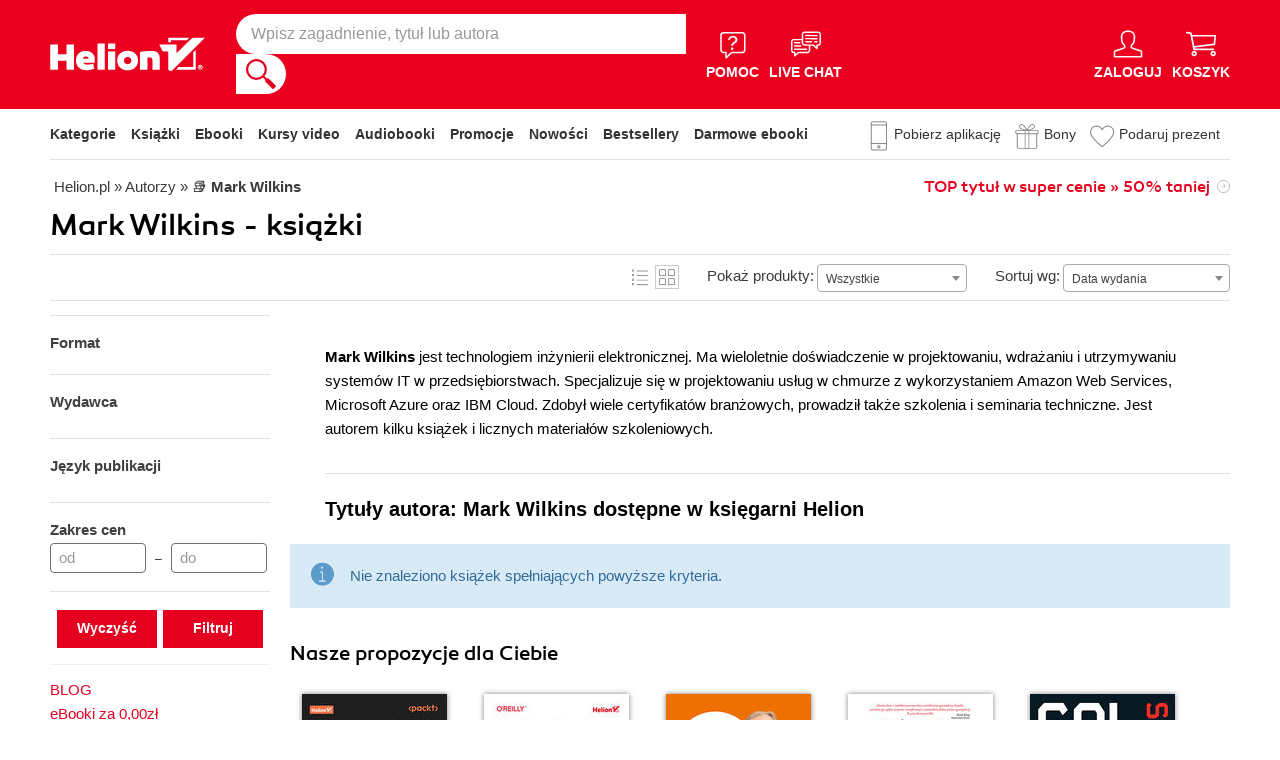

--- FILE ---
content_type: text/html; charset=UTF-8
request_url: https://helion.pl/autorzy/mark-wilkins
body_size: 37117
content:
<!DOCTYPE html>
<html lang="pl">
    <head>
        <script>
        window._bookstore = 'helion';
        </script>
		<!-- Google Tag Manager -->
<script type="text/javascript">(function(w,d,s,l,i){w[l]=w[l]||[];w[l].push({'gtm.start':
new Date().getTime(),event:'gtm.js'});var f=d.getElementsByTagName(s)[0],
j=d.createElement(s),dl=l!='dataLayer'?'&l='+l:'';j.async=true;j.src=
'https://www.googletagmanager.com/gtm.js?id='+i+dl;f.parentNode.insertBefore(j,f);
})(window,document,'script','dataLayer','GTM-569M573');</script>
<!-- End Google Tag Manager -->
    <title>	        Mark Wilkins - książki, ebooki - księgarnia informatyczna Helion
	</title>
	<meta http-equiv="content-type" content="text/html; charset=utf-8">
	<meta name="author" content="Helion SA">
	<meta name="description" content="            Mark Wilkins w księgarni informatycznej Helion. Produkty dostępne w formatach: książki, ebooki. Zajrzyj i przeczytaj!    ">
	<link rel="alternate" href="/rss/rss.cgi" type="application/rss+xml" title="helion.pl">
	<link rel="stylesheet" type="text/css" href="https://static01.helion.com.pl/helion/css/build.css?bdd8296f47f4d91c333c75a5b3318677" media="all" />
	<link href="/assets/helion/css/wcag.css?version=2" rel="stylesheet"/>
	<link rel="stylesheet" href="https://cdn.jsdelivr.net/gh/orestbida/cookieconsent@3.0.1/dist/cookieconsent.css">
	<script src="https://static01.helion.com.pl/helion/js/build.js?bdd8296f47f4d91c333c75a5b3318677" type="text/javascript"></script>
	<link href="https://plus.google.com/107825706613993838317" rel="publisher"/>
		<noscript><meta name="viewport" content="width=device-width"/></noscript>
	
<style> header.header{display:flex;}.header-container{align-items:center;display:flex;height:100%;}.header-logo{margin:0 25px 0 0;}.header-search{position:relative;}.header-search fieldset{display:flex;}.header-search-text{background:#ffffff;border:0;border-top-left-radius:20px;border-bottom-left-radius:20px;box-sizing:border-box;font-size:16px;line-height:40px;margin:0;padding:0 15px;width:450px;}.header-search-button{background:#ffffff;border:0;border-top-right-radius:20px;border-bottom-right-radius:20px;cursor:pointer;height:40px;margin:0;padding:0;position:relative;width:50px;}.header-search-button::before{background:url('https://static01.helion.com.pl/helion/images/menu/icon_search.svg');content:'';height:30px;left:10px;position:absolute;top:5px;width:30px;}.header-search .suggest-list{background-color:white;border-bottom:1px solid #8c8c8c;box-shadow:0 20px 40px -20px rgba(0, 0, 0, 0.75);display:none;left:0;position:absolute;top:42px;width:500px;}.header-search .suggest-list ol.item-list li.first .label{color:#e4001e;position:absolute;right:10px;text-transform:capitalize;top:5px;}.header-search .suggest-list ol.item-list h3{width:375px;}.header-menu-icons{display:flex;flex:1;justify-content:space-between;margin:0 0 0 20px;}.header-icons-help, .header-icons-actions{display:flex;}.header-container-group{align-items:center;display:flex;flex:1;}.header-icons-actions .header-menu-icon{margin-left:10px;}.header-menu-icon{align-items:center;background:none;border:0;color:#ffffff;display:flex;flex-direction:column;height:110px;justify-content:center;padding:0;}.mobile-search-toggle{align-items:center;border:0;background:none;color:#ffffff;display:none;flex-direction:column;padding:0;}.header-menu-icon:focus, .mobile-search-toggle:focus{outline:2px solid #0066cc;outline-offset:2px;}.header-menu-icon:hover, .mobile-search-toggle:hover{cursor:pointer;text-decoration:none;}.header-menu-icon:hover span:not(#header-basket-count), .mobile-search-toggle:hover span{color:#3B3B3B;}.header-menu-icon img, .mobile-search-toggle img{margin-bottom:5px;}.header-menu-icon span, .mobile-search-toggle span{font-size:14px;font-weight:700;text-transform:uppercase;transition:all 0.3s ease;}.header-menu-icon.header-menu-icon-basket{position:relative;}#header-basket-count{background:#ffffff;color:#e4001e;display:none;font-size:16px;padding:2px 5px;position:absolute;right:0;top:20px;}#header-basket-count.showed{display:block;}.header-icons-help .header-menu-icon:first-child{margin-right:10px;}.header-dropdown-container{position:relative;}.header-dropdown{background:#ffffff;box-sizing:border-box;box-shadow:0 8px 16px rgba(0, 0, 0, 0.15);display:none;flex-direction:column;padding:10px 15px;position:absolute;top:110px;width:200px;}.header-dropdown.header-login-dropdown{left:-59px;}.header-dropdown.header-library-dropdown{left:-75px;width:250px;}.header-dropdown.header-account-dropdown{left:-114px;width:250px;}.header-dropdown-heading{color:#000000;font-size:18px;font-weight:400;line-height:40px;}.header-dropdown-heading-border{border-top:1px solid #aaaaaa;margin:15px 0 0;padding:5px 0 0;}.header-login-main-links, .header-login-minor-links, .header-library-links, .header-library-minor-links, .header-account-links, .header-account-minor-links, .header-account-buttons{display:flex;flex-direction:column;}.header-login-main-links{text-align:center;}.header-login-link{background:#e4001e;color:#ffffff;display:block;font-size:18px;font-weight:700;line-height:40px;text-align:center;width:165px;}.header-login-link:hover, .header-login-link:focus{background:#b00021;}.header-login-or{color:#696969;font-size:14px;margin:10px;}.header-login-register-link{color:#000000;display:block;font-size:14px;font-weight:700;}.header-login-minor-links{border-top:1px solid #aaaaaa;margin:10px 0 0;padding:10px 0 0;}.header-login-minor-links a{color:#000000;display:block;font-size:14px;line-height:20px;}.header-library-links a, .header-account-links a{color:#404040;font-size:14px;line-height:24px;}.header-library-minor-links, .header-account-minor-links{margin:10px 0 0;}.header-library-minor-links a, .header-account-minor-links a{border-top:1px solid #aaaaaa;font-size:16px;font-weight:400;line-height:30px;margin:5px 0 0;padding:5px 0 0;}.header-account-buttons .header-login-link:first-child{margin:0 0 10px;}.menu-categories-container{border-bottom:1px solid #dfdfdf;display:flex;justify-content:space-between;}.menu-link{color:#333333;font-size:14px;font-weight:700;line-height:50px;margin:0 10px 0 0;}.menu-link:not(.menu-link-icon){margin:0 15px 0 0;}.menu-link.menu-link-categories{border:0;background:none;padding:0;}.menu-link.menu-link-categories:hover, .menu-link.menu-link-categories:focus{cursor:pointer;text-decoration:underline;}.menu-categories-minor-links .menu-link{font-weight:500;padding-left:30px;position:relative;}.menu-categories-minor-links .menu-link::before{content:"";display:block;height:30px;left:0;position:absolute;top:-5px;width:30px;}.menu-categories-minor-links .menu-link-app::before{background:url('https://static01.helion.com.pl/global/images/menu/icon_download_app.svg') no-repeat;}.menu-categories-minor-links .menu-link-gifts::before{background:url('https://static01.helion.com.pl/global/images/menu/icon_gifts.svg') no-repeat;left:-2px;transform:scale(0.85);}.menu-categories-minor-links .menu-link-vouchers::before{background:url('https://static01.helion.com.pl/global/images/menu/icon_vouchers.svg') no-repeat;left:-2px;transform:scale(0.9);}.menu-categories-main-links{display:flex;}.bookstore-categories-container{position:relative;}.categories-dropdown{background:#ffffff;box-sizing:border-box;box-shadow:0 0 16px rgba(0, 0, 0, 0.15);display:none;flex-direction:column;left:0;padding:10px;position:absolute;top:50px;z-index:15;}.menu-categories-links-list{border-top:2px solid #aaaaaa;display:flex;margin:15px 0 0;padding:15px 0 0;}.menu-categories-popular-links{display:flex;flex-direction:column;width:200px;}.menu-categories-popular-links a{color:#e4001e;font-size:14px;line-height:20px;font-weight:700;margin:0 0 10px;}.menu-categories-all-links{display:flex;width:400px;}.menu-categories-all-links-col{display:flex;flex-direction:column;width:175px;}.menu-categories-all-links a{color:#000000;font-size:14px;line-height:20px;margin:0 0 10px;}.menu-categories-mobile-links{display:none;}.categories-dropdown-mouse-buffer{background:transparent;bottom:-200px;height:200px;left:0;position:absolute;right:0;}.categories-menu{display:flex;}.subcategory-group{columns:2;-webkit-columns:2;-moz-columns:2;column-gap:40px;display:none;}.subcategory-group.subcategory-group-column{columns:1;-webkit-columns:1;-moz-columns:1;}.menu-main-category:first-child .subcategory-group:first-child{display:block;}.categories-menu ul{list-style:none;padding:0;}.menu-main-categories{width:660px;}.menu-main-category{display:flex;width:200px;}.menu-main-category a{color:#000000;display:block;font-size:14px;line-height:24px;width:200px;}.menu-main-category a.color_link{color:#e4001e;font-weight:700;}.menu-main-category .menu-sub-category a{color:#404040;}.menu-main-category.hovered a.menu-main-category-link{text-decoration:underline;}.menu-main-category-hidden.menu-main-category-hidden, .menu-categories-show-subcats{display:none;}.menu-categories-toggle{border:0;background:none;color:#e4001e;cursor:pointer;display:block;margin:5px 0;padding:0;}.menu-categories-toggle:hover span, .menu-categories-toggle:focus span{text-decoration:underline;}.change-format-list{cursor:pointer;}.format-checkbox{border:1px solid #000000;display:inline-block;height:16px;margin:0 10px 0 0;position:relative;vertical-align:text-top;width:16px;}.active .format-checkbox::before{background:url('https://static01.helion.com.pl/helion/images/bookpage_checkbox.svg') no-repeat;content:"";height:16px;left:0;position:absolute;top:0;width:16px;}@media all and (min-width:600px){.menu-subcategories{max-height:435px;overflow-y:auto;}.menu-subcategories{left:210px;position:absolute;top:10px;}}@media all and (min-width:1200px){.fixed-header .header-menu-icon{height:90px;}.fixed-header .header-dropdown{top:90px;}}@media (max-width:1200px){.header-search-text{width:350px;}.header-search .suggest-list{width:400px;}.header-search .suggest-list ol.item-list h3{width:275px;}.header-menu-icon span, .mobile-search-toggle span{font-size:12px;}.menu-categories-container{flex-direction:column;}.menu-link{line-height:40px;}.header-dropdown.header-account-dropdown{left:-128px;}}@media (max-width:1000px){.header-login-dropdown{left:-69px;}}@media (max-width:700px){.header-logo{margin:0 10px 0 0;}.header-logo img{max-width:130px;}.header-search fieldset, .header-icons-help{display:none;}.mobile-search-toggle{display:flex;}.header-search fieldset.showed{align-items:center;background:#e4001e;display:flex;height:110px;justify-content:center;left:0;position:fixed;top:0;width:100%;z-index:10;}.mobile-search-toggle.active{position:fixed;right:15px;top:30px;z-index:12;}header.header .container{padding:0;width:100%;}.header-container{justify-content:space-between;}.header-container-group{flex:none;}.menu-categories-minor-links{display:none;}.header-menu-icons{margin:0;}.header-menu-icon{height:94px;}.header-menu-icon img, .mobile-search-toggle img{height:30px;width:30px;}.header-menu-icon span, .mobile-search-toggle span, #header-basket-count{font-size:12px;}.header-dropdown.header-account-dropdown{left:-139px;}.header-search .suggest-list{left:calc(50% - 200px);position:fixed;top:80px;z-index:15;}.categories-dropdown-mouse-buffer{display:none;}}@media (max-width:600px){.header-search fieldset.showed{height:94px;}.mobile-search-toggle.active{top:30px;}.header-search-text{width:275px;}.header-search .suggest-list{width:325px;}.header-search .suggest-list{left:calc(50% - 163px);top:75px;}.header-search .suggest-list ol.item-list h3{width:250px;}.header-login-dropdown{left:-59px;top:94px;}.header-dropdown.header-library-dropdown{top:94px;}.header-dropdown.header-account-dropdown{left:-133px;top:94px;}.header-menu-icon span, .mobile-search-toggle span{display:none;}.header-menu-icon img, .mobile-search-toggle img{margin-bottom:0;}#header-basket-count{right:-5px;}.menu-categories-main-links{flex-wrap:wrap;}.categories-menu{flex-direction:column;}.menu-main-categories{width:auto;}.menu-subcategories{padding:0 0 0 10px;width:250px;}.menu-main-category:first-child .subcategory-group:first-child, .menu-categories-toggle{display:none;}.menu-main-category-hidden{display:block;}.menu-link:not(.menu-link-icon){margin:0 10px 0 0;}.menu-main-category-mobile-container{align-items:flex-start;display:flex;}.menu-main-category{align-items:flex-start;display:flex;flex-direction:column;width:270px;}.menu-main-category a{line-height:30px;width:220px;}.menu-sub-category a{display:block;line-height:30px;width:250px;}.subcategory-group{columns:1;-webkit-columns:1;-moz-columns:1;}.menu-categories-show-subcats-text.showed{display:inline-block;margin:0 0 0 4px;transform:rotate(90deg);}.menu-main-category-hidden.menu-main-category-hidden{display:flex;}.menu-categories-links-list{flex-direction:column;}.menu-categories-all-links{border-top:2px solid #aaaaaa;flex-direction:column;margin:15px 0 0;padding:15px 0 0;width:100%;}.menu-categories-mobile-links{border-top:2px solid #aaaaaa;display:flex;flex-direction:column;margin:15px 0 0;padding:15px 0 0;}.menu-categories-mobile-links a.mobile-link-image{color:#000000;font-size:14px;line-height:24px;padding:0 0 10px 35px;position:relative;}.menu-categories-mobile-links a.mobile-link-image::before{content:"";display:block;height:30px;left:0;position:absolute;top:-4px;width:30px;}.menu-categories-mobile-links a.mobile-link-gifts::before{background:url('https://static01.helion.com.pl/global/images/menu/icon_gifts.svg') no-repeat;left:-2px;transform:scale(0.85);}.menu-categories-mobile-links a.mobile-link-vouchers::before{background:url('https://static01.helion.com.pl/global/images/menu/icon_vouchers.svg') no-repeat;left:-2px;transform:scale(0.9);}.menu-categories-mobile-links-heading{color:#000000;font-size:16px;margin:5px 0 15px;}.mobile-link-app{margin:0 0 10px;}.menu-categories-show-subcats{background:none;border:0;color:#e4001e;display:block;font-size:24px;line-height:30px;padding:0;width:50px;}.fixed-header header.header{height:80px;left:0;min-height:80px;position:fixed;width:100%;}.fixed-header .container-top-menu{background:#ffffff;left:0;max-width:100%;position:fixed;top:79px;width:100%;z-index:8;}.fixed-header .header-search fieldset.showed{height:80px;}.fixed-header .mobile-search-toggle.active{top:23px;}.fixed-header .menu-link-no-mobile{display:none;}.fixed-header .categories-dropdown{max-height:500px;overflow-y:scroll;}.fixed-header #content{padding-top:170px;}}@media (max-width:500px){.header-dropdown.header-login-dropdown{left:-80px;}.header-dropdown.header-library-dropdown{left:-90px;}}@media (max-width:450px){.header-search-text{margin-left:10px;width:250px;}.header-search .suggest-list{width:300px;}.header-search .suggest-list{left:calc(50% - 145px);}.mobile-search-toggle.active{right:10px;}.header-dropdown.header-login-dropdown{left:-100px;}.header-dropdown.header-library-dropdown{left:-125px;}.header-dropdown.header-account-dropdown{left:-145px;}}@media (max-width:400px){.header-container{padding:0 10px;}.header-search-text{width:200px;}.mobile-search-toggle.active{right:5px;}.header-dropdown.header-login-dropdown{left:-120px;}.header-dropdown.header-account-dropdown{left:-165px;}}@media (prefers-reduced-motion:reduce){.header-menu-icon span, .mobile-search-toggle span{transition:none;}}</style>
	<script>
// SEARCH
function initMobileSearchToggle() {
    const toggleButton = document.querySelector('.mobile-search-toggle');
    const searchFieldset = document.querySelector('.header-search fieldset');
    const buttonImgSearch = document.querySelector('.header-search-button-img-search');
    const buttonImgClose = document.querySelector('.header-search-button-img-close');
    
    if (!toggleButton || !searchFieldset) return;
    
    function toggleSearch() {
        if (!isMobileView()) return;
        
        const isExpanded = toggleButton.getAttribute('aria-expanded') === 'true';
        
        if (isExpanded) {
            buttonImgSearch.style.display = 'block';
            buttonImgClose.style.display = 'none';
            searchFieldset.classList.remove('showed');
            toggleButton.setAttribute('aria-expanded', 'false');
            toggleButton.setAttribute('aria-label', 'Pokaż wyszukiwarkę');
            toggleButton.classList.remove('active');
        } else {
            buttonImgSearch.style.display = 'none';
            buttonImgClose.style.display = 'block';
            searchFieldset.classList.add('showed');
            toggleButton.setAttribute('aria-expanded', 'true');
            toggleButton.setAttribute('aria-label', 'Ukryj wyszukiwarkę');
            toggleButton.classList.add('active');
            
            setTimeout(() => {
                const searchInput = searchFieldset.querySelector('input[type="search"], input[type="text"]');
                if (searchInput) {
                    searchInput.focus();
                }
            }, 100);
        }
    }
    
    toggleButton.addEventListener('click', toggleSearch);
    
    toggleButton.addEventListener('keydown', function(e) {
        if (e.key === 'Enter' || e.key === ' ') {
            e.preventDefault();
            toggleSearch();
        }
    });
    
    document.addEventListener('keydown', function(e) {
        if (e.key === 'Escape' && isMobileView()) {
            const isExpanded = toggleButton.getAttribute('aria-expanded') === 'true';
            if (isExpanded) {
                buttonImgSearch.style.display = 'block';
                buttonImgClose.style.display = 'none';
                searchFieldset.classList.remove('showed');
                toggleButton.classList.remove('active');
                toggleButton.setAttribute('aria-expanded', 'false');
                toggleButton.setAttribute('aria-label', 'Pokaż wyszukiwarkę');
                toggleButton.focus();
                buttonText.textContent = 'szukaj';
            }
        }
    });
}

// EXPAND LOGIN MENU
function initHeaderLoginDropdown() {
    const button = document.querySelector('.header-login-dropdown-button');
    const dropdown = document.querySelector('.header-login-dropdown');
    const container = document.querySelector('.header-login-dropdown-container');
    
    if (!button || !dropdown || !container) return;
    
    dropdownHoverEvents(dropdown, button, container);
    dropdownClickEvent(dropdown, button);
    dropdownKeydownEvents(dropdown, button);
    dropdownCloseEvents(dropdown, button, container);
}

// EXPAND LIBRARY MENU
function initHeaderLibraryDropdown() {
    const button = document.querySelector('.header-library-dropdown-button');
    const dropdown = document.querySelector('.header-library-dropdown');
    const container = document.querySelector('.header-library-dropdown-container');
    
    if (!button || !dropdown || !container) return;

    dropdownHoverEvents(dropdown, button, container);
    dropdownClickEvent(dropdown, button);
    dropdownKeydownEvents(dropdown, button);
    dropdownCloseEvents(dropdown, button, container);
}

// EXPAND USER ACCOUNT MENU
function initHeaderAccountDropdown() {
    const button = document.querySelector('.header-account-dropdown-button');
    const dropdown = document.querySelector('.header-account-dropdown');
    const container = document.querySelector('.header-account-dropdown-container');
    
    if (!button || !dropdown || !container) return;

    dropdownHoverEvents(dropdown, button, container);
    dropdownClickEvent(dropdown, button);
    dropdownKeydownEvents(dropdown, button);
    dropdownCloseEvents(dropdown, button, container);
}

// EXPAND CATEGORIES
function initCategoriesDropdown() {
    const button = document.querySelector('.menu-link-categories');
    const dropdown = document.querySelector('.categories-dropdown');
    const container = document.querySelector('.bookstore-categories-container');
    
    if (!button || !dropdown || !container) return;

    dropdownHoverEvents(dropdown, button, container);
    dropdownClickEvent(dropdown, button);
    dropdownKeydownEvents(dropdown, button);
    dropdownCloseEvents(dropdown, button, container);
}

function isMobileView() {
    return window.innerWidth < 750;
}

function openDropdown(dropdown, button) {
    dropdown.style.display = 'flex';
    button.setAttribute('aria-expanded', 'true');
    dropdown.setAttribute('aria-hidden', 'false');
        
    const firstMenuItem = dropdown.querySelector('a[role="menuitem"]');
    if (firstMenuItem && document.activeElement === button) {
        setTimeout(() => firstMenuItem.focus(), 10);
    }
}

function closeDropdown(dropdown, button) {
    dropdown.style.display = 'none';
    button.setAttribute('aria-expanded', 'false');
    dropdown.setAttribute('aria-hidden', 'true');
}

function dropdownClickEvent(dropdown, button) {
    button.addEventListener('click', function(e) {
        e.preventDefault();
        e.stopPropagation();
        
        const isExpanded = button.getAttribute('aria-expanded') === 'true';
        if (isExpanded) {
            closeDropdown(dropdown, button);
        } else {
            openDropdown(dropdown, button);
        }
    });
}

function dropdownKeydownEvents(dropdown, button) {
    button.addEventListener('keydown', function(e) {
        if (e.key === 'Enter' || e.key === ' ') {
            e.preventDefault();
            
            const isExpanded = button.getAttribute('aria-expanded') === 'true';
            if (isExpanded) {
                closeDropdown(dropdown, button);
                button.focus();
            } else {
                openDropdown(dropdown, button);
            }
        }
    });
    
    document.addEventListener('keydown', function(e) {
        if (e.key === 'Escape') {
            const isExpanded = button.getAttribute('aria-expanded') === 'true';
            if (isExpanded) {
                closeDropdown(dropdown, button);
                button.focus();
            }
        }
    });

    dropdown.addEventListener('keydown', function(e) {
        const menuItems = dropdown.querySelectorAll('a[role="menuitem"]');
        const currentIndex = Array.from(menuItems).indexOf(document.activeElement);
        
        if (e.key === 'ArrowDown') {
            e.preventDefault();
            const nextIndex = currentIndex < menuItems.length - 1 ? currentIndex + 1 : 0;
            menuItems[nextIndex].focus();
        } else if (e.key === 'ArrowUp') {
            e.preventDefault();
            const prevIndex = currentIndex > 0 ? currentIndex - 1 : menuItems.length - 1;
            menuItems[prevIndex].focus();
        } else if (e.key === 'Home') {
            e.preventDefault();
            menuItems[0].focus();
        } else if (e.key === 'End') {
            e.preventDefault();
            menuItems[menuItems.length - 1].focus();
        }
    });
}

function dropdownHoverEvents(dropdown, button, container)
{
    if (!isMobileView()){
        container.addEventListener('mouseenter', function() {
            openDropdown(dropdown, button);
        });
    
        container.addEventListener('mouseleave', function() {
            closeDropdown(dropdown, button);
        });
    }
}

function dropdownCloseEvents(dropdown, button, container)
{
    document.addEventListener('focusout', function(e) {
        if (!container.contains(e.target)) {
            closeDropdown(dropdown, button);
        }
    });
}

function showSubcategories(category){
    document.querySelectorAll('.subcategory-group').forEach(group => {
        group.style.display = 'none';
    });
        
    const categoryName = category.dataset.category;
    const targetGroup = document.querySelector(`.subcategory-group[data-category="${categoryName}"]`);
    const taregrGroupParent = document.querySelector(`.menu-main-category[data-category="${categoryName}"]`);

    if (targetGroup) {
        targetGroup.style.display = 'block';

        targetGroup.addEventListener('mouseenter', function() {
            if (taregrGroupParent){
                taregrGroupParent.classList.add('hovered');
            }
        })
        targetGroup.addEventListener('mouseleave', function() {
            if (taregrGroupParent){
                taregrGroupParent.classList.remove('hovered');
            }
        })
        targetGroup.addEventListener('focusin', function() {
            if (taregrGroupParent){
                taregrGroupParent.classList.add('hovered');
            }
        })
        targetGroup.addEventListener('focusout', function() {
            if (taregrGroupParent){
                taregrGroupParent.classList.remove('hovered');
            }
        })
    }
}

document.addEventListener("DOMContentLoaded", function(event) {
    if (!isMobileView()){
        document.querySelectorAll('.menu-main-category').forEach(category => {
            category.addEventListener('mouseenter', function() {
                showSubcategories(category);
            });
            category.addEventListener('focusin', function() {
                showSubcategories(category);
            });
        });

        const categoriesContainer = document.querySelector('.categories-menu');
        if (categoriesContainer) {
            categoriesContainer.addEventListener('mouseleave', function() {
                document.querySelectorAll('.subcategory-group').forEach(group => {
                    group.style.display = 'none';
                });
                const firstGroup = document.querySelector('.subcategory-group');
                if (firstGroup) {
                    firstGroup.style.display = 'block';
                }
            });
        }

        const toggleButton = document.querySelector('.menu-categories-toggle');

        if (toggleButton) {
            const toggleText = toggleButton.querySelector('.menu-categories-toggle-text');
            toggleButton.addEventListener('click', function() {
                const hiddenCategories = document.querySelectorAll('.menu-main-category-hidden-change');
                const isExpanded = this.getAttribute('aria-expanded') === 'true';
            
                if (isExpanded) {
                    hiddenCategories.forEach(category => {
                        category.classList.add('menu-main-category-hidden');
                    });
                
                    this.setAttribute('aria-expanded', 'false');
                    toggleText.innerHTML = 'Pokaż wszystkie &raquo;';
                } else {
                    hiddenCategories.forEach(category => {
                        category.classList.remove('menu-main-category-hidden');
                    });
                
                    this.setAttribute('aria-expanded', 'true');
                    toggleText.innerHTML = 'Ukryj wszystkie &raquo;';
                }
            });
        }
    }

    if(isMobileView()){
        document.querySelectorAll('.menu-categories-show-subcats').forEach(button => {
            button.addEventListener('click', function(e) {
                e.preventDefault();
                e.stopPropagation();

                const categoryName = button.dataset.category;
                const buttonText = button.querySelector("span");

                if(button.classList.contains('expanded')){
                    document.querySelectorAll('.subcategory-group').forEach(group => {
                        group.style.display = 'none';
                    });
                    if(buttonText){
                        buttonText.classList.remove('showed');
                    }
                    if(button){
                        button.classList.remove('expanded');
                    }
                }else{
                    document.querySelectorAll('.subcategory-group').forEach(group => {
                        group.style.display = 'none';
                    });
        
                    const targetGroup = document.querySelector(`.subcategory-group[data-category="${categoryName}"]`);
                    if (targetGroup) {
                        targetGroup.style.display = 'block';
                    }

                    document.querySelectorAll('.menu-categories-show-subcats-text').forEach(textButton => {
                        textButton.classList.remove('showed');
                    });

                    if(buttonText){
                        buttonText.classList.add('showed');
                    }

                    document.querySelectorAll('.menu-categories-show-subcats').forEach(button => {
                        button.classList.remove('expanded');
                    })

                    if(button){
                        button.classList.add('expanded');
                    }
                }
            });
        });
    }
});

// ALL STARTS
document.addEventListener('DOMContentLoaded', initHeaderLoginDropdown);
document.addEventListener('DOMContentLoaded', initHeaderLibraryDropdown);
document.addEventListener('DOMContentLoaded', initHeaderAccountDropdown);
document.addEventListener('DOMContentLoaded', initCategoriesDropdown);
document.addEventListener('DOMContentLoaded', initMobileSearchToggle);

</script>

	<link rel="stylesheet" href="https://static01.helion.com.pl/global/js/jquery-ui-1.11.4/jquery-ui.min.css">
<style>
.book-list-container .list>li {
    height: 485px;
}
#content .container {
    border-bottom: 0px solid #e6001e;
}
@media all and (min-width: 701px) and (orientation: landscape) {
    .book-list-container .list .show-short-desc:hover .short-desc { display: block !important; }
    .book-list-container .list .short-desc {
        z-index: 2;
        position: absolute;
        display: none;
        left: 10px;
        top: 0px;
        color: white;
        padding: 8px 14px 10px;
        font-size: 15px;
        line-height: 25px;
        width: 166px;
    }

    .book-list-container .list .short-desc .short-desc-content {
        max-height: 220px;
        min-height: 220px;
        overflow: hidden;
    }

	.book-list-container .list .show-short-desc-audio .short-desc .short-desc-content {
        max-height: 147px;
        min-height: 147px;
    }
}
@media (max-width: 599px){
	.book-list-container.multi-line .list>li {
		margin-bottom: 15px;
	}
	.lowestPrice{
		margin-bottom: 15px;
	}
}
.tags-special{left: 30px;}
.ce-extended-books .tags-special{left: 20px; top: 150px;}
.ce-extended-books .tags-special.tags-special-audio{top: 80px;}
@media all and (max-width:599px){
    .tags-special{left: 15px;}
	.ce-extended-books .tags-special{left: 5px;}
}
</style>
        	<script type='text/javascript' src='//platform-api.sharethis.com/js/sharethis.js#property=5b8d095159ed1f001188b109&product=inline-share-buttons' async='async'></script>
			<link rel="canonical" href="https://helion.pl/autorzy/mark-wilkins" />
		<style>
fieldset .select::after {
  background: unset;
}
.select2-results__option[aria-selected] {
  color: #000;
}
.select2-container--default
  .select2-results__option--highlighted[aria-selected] {
  background-color: #e4001e;
}
.select2-container--default .select2-results__option[aria-selected="true"] {
  background-color: #e4001e;
  color: #fff;
}
.book-list-container .list .cover::before {
  width: unset;
  height: unset;
}
.pricerange {
  width: 78px;
  background-color: #fff;
  border: 1px solid #736e68;
  border-radius: 4px;
  padding: 0 8px;
  color: #736e68;
  line-height: 28px;
}
.select2-dropdown {
  z-index:40;
}
  
/* UKRYWANIE NIEPOTRZEBNYCH ELEMENTÓW GDY W PROMOCJI NIE MA KSIAZEK */

/* (*IF $tylko_opis*)*/
/* .filter-form .sub-categories, .filter-form .firtly, .promotion-solr-content .page-title-promotion-desc#page-title {display:none;}
.left-special-menu {border-top:0;}
/*(*ENDIF*)*/


/* (*IF $type ne 'promocja'*) */
/* #page-title form {top:75px;} */
/* (*ENDIF*) */

/* (*IF $type eq 'kategorie'*) */
/* #page-title form {padding-bottom:15px;} */
/* #right-big-col {margin-top:15px;} */
/* (*ENDIF*) */

@media all and (max-width: 1000px) and (orientation: portrait),
  all and (max-width: 700px) {
  #formularzFiltrowania .select2-container,
  .pricerange-container {
    margin: 30px;
  }
}

@media all and (max-width: 1160px) {
  #formularzFiltrowania .select2-container,
  .pricerange-container {
    margin: 30px;
  }
  

  #left-small-col {
    margin-bottom: 1025%;
    display: none;
  }
  #left-small-col .left-menu-container {
    position: absolute;
    z-index: 10;
    display: block;
    max-height: none !important;
    background-color: white;
    width: 100%;
    overflow: visible;
    top: 0;
    left: 0;
    z-index: 40;
    box-shadow: 0 100px 0 100px white;
  }
  #left-small-col.left-small-col-account{
    margin-bottom: 0;
  }
  #left-small-col.left-small-col-account .left-menu-container{
    position: inherit;
  }
}
@media all and (max-width: 599px) {
  #formularzFiltrowania .select2-container,
  .pricerange-container .filterSubmit-container {
    display: block;
    margin: 30px auto;
    max-width: 220px;
  }
  .select .select-label {
    display: none;
  }
  .show-sorter #page-title form fieldset {
    padding: 5px 10px;
  }
  #left-small-col .left-menu-container {
    box-shadow: none;
  }
  #page-title form .select-line{
    margin:5px 0;
  }
}
@media all and (min-width: 600px) {
  .category-text #categoryDescription {
    padding-left: 35px;
    padding-top: 12px;
  }
}
.filter_fieldset {
    position: sticky;
    bottom: 10px;
    z-index: 10;
}
#filter_submit, #filter_clear {
  width: 100px;
  height: 36px;
  background-color: #e4001e;
  box-shadow: 0 2px #e4001e;
  color: #fff;
  border: 2px transparent; 
  font-family: arial, sans-serif;
  font-size: 14px;
  font-weight: bold;
  cursor: pointer;
  transition: all .2s;
}

#filter_submit:hover, #filter_clear:hover {
    box-shadow: 0 2px #b40018;
}

#filter_submit:focus, #filter_clear:focus {
    box-shadow: 0 2px #b40018;
}

.filter_fieldset {
    position: sticky;
    bottom: 10px;
    z-index: 10;
}
@media all and (max-width: 599px), (min-width: 1160px) {
  .filterSubmit-container {
    display: flex;
    justify-content: space-evenly;
  }
}

@media all and (max-width: 1160px) {
  .filterSubmit-container {
    margin: 30px;
  }
}

/* FILTERS*/
.publishers-filter, .languages-filter, .series-filter{margin: 10px 0;}
.authors-filter{max-height: 154px; overflow-y:scroll;}
.checkbox-line-filters{box-sizing: border-box; margin: 7px 0;}
.checkbox-line-filters input {display: none;}
.checkbox-line-filters label {display: block; font-size: 14px; line-height: 18px; padding-left: 30px; position: relative;}
.checkbox-line-filters label .input {border: 1px solid #736e68; height: 18px; left: 0; position: absolute; top: 0; width: 18px;}
.checkbox-line-filters.active label .input {background: transparent url('https://static01.helion.com.pl/sensus/images/sensus.svg') no-repeat -272px -1023px;}
.search-publisher, .search-author, .search-series{border: 1px solid #736e68; border-radius: 4px; box-sizing: border-box; font-size: 14px; line-height: 30px; margin: 10px 0 5px; padding: 0 10px; width: 100%;;}
.no-publishers-info, .no-authors-info, .no-series-info{display: none; font-size: 14px; margin: 10px 0 0;}
.no-publishers-info.publishers-show, .no-authors-info.authors-show, .no-series-info.series-show{display: block;}

@media all and (max-width:1100px){
  .publishers-filter, .languages-filter, .series-filter{margin: 10px}
  .checkbox-line-filters{margin: 10px 0;}
}

.format-category-link{align-items: center; color: #000000; cursor: pointer; display: flex; font-size: 15px; line-height: 18px; margin: 0 0 5px; padding-left: 6px;}
.format-category-link a{align-items: center; display: flex;}
.format-category-link.active, .format-category-link a:hover{font-weight: 700;}
.format-category-link.active, .format-category-link a:focus{font-weight: 700;}
.format-category-link .type-icon{min-width: 30px;}
.faq-container{clear: both; padding: 0 0 20px;}
.faq-heading{font-size: 24px; font-weight: 700; line-height: 40px; margin: 0 0 10px;}
.faq-list{font-size: 15px; line-height: 24px;}
.faq-elem{margin: 0 0 15px;}
.faq-question{font-weight: 700;}

@media all and (max-width:599px){
  .format-category-link{margin: 0 0 10px;}
  .faq-container{padding: 10px 5px;}
}
</style>
			<style>
    .skip__links {
        height: 0;
        list-style-type: none;
    }

    li:has(.mobile__link) {
        display: none;
    }

    .skip__link {
		font-size: 15px;
		font-weight: 700;
		height: 35px;
		line-height: 30px;
		opacity: 0;
		padding: 20px;
		pointer-events: none;
		position: absolute;
		text-align: center;
        top: 80px;
		transition: opacity 0.15s linear;
		vertical-align: middle;
		width: 200px;
		z-index: 100;
		-webkit-transition: opacity 0.15s linear;
	}

            .skip__link {
            background-color: #EB001F;;
            color: #FFF;
        }
    
	.skip__link:focus-visible, .skip__link:focus {
		opacity: 1;
		-webkit-transition: opacity 0.15s linear;
		transition: opacity 0.15s linear;
	}

    @media all and (max-width: 599px) {

        .skip__links {
            padding: 0;
        }

        li:has(.desktop__link) {
            display: none;
        }

        li:has(.mobile__link) {
            display: list-item;
        }

        .skip__link {
            width: 100%;
            font-size: 13px;
            left: 0;
            line-height: 22px;
            height: 20px;
            padding: 10px 0;
        }
    }
</style>
<ul class="skip__links" id="skip__menu" autofocus="on" aria-label="Szybkie menu">
    <li>
        <a tabindex="0" class="skip__link " id="skip__login" href="#logowanie">Przejdź do logowania</a>
    </li>

        
    <li>
        <a tabindex="0" class="skip__link desktop__link" id="skip__search" href="#header-search-text">Przejdź do wyszukiwarki</a>
    </li>
    <li>
        <a tabindex="0" class="skip__link mobile__link" id="skip__search__mobile" href="#wyszukiwarka">Przejdź do wyszukiwarki</a>
    </li>
    <li>
        <a tabindex="0" class="skip__link" id="skip__content" href="#content">Przejdź do treści</a>
    </li>
</ul>

<script>
    document.addEventListener('DOMContentLoaded', function () {
        var loginLinks = document.querySelector('.login-links');

        document.getElementById('skip__login').addEventListener('click', function(event) {
            event.preventDefault();
                            const button = document.querySelector('.header-login-dropdown-button');
                const buttonAccount = document.querySelector('.header-account-dropdown-button');
                const buttonContainer = document.querySelector('.header-login-dropdown-container');
                const buttonAccountContainer = document.querySelector('.header-account-dropdown-container');

                const buttonContainerComputedStyle = window.getComputedStyle(buttonContainer);
                const buttonAccountContainerComputedStyle = window.getComputedStyle(buttonAccountContainer);

                if(button && buttonContainerComputedStyle.display === 'block'){
                    button.focus();
                    button.click();
                }
                if(buttonAccount && buttonAccountContainerComputedStyle.display === 'block'){
                    buttonAccount.focus();
                    buttonAccount.click();
                }
                    });

        if(loginLinks){
            loginLinks.addEventListener('focusout', function(event) {
                setTimeout(() => {
                    loginLinks.style.display = "none";
                }, 0);
            });
        }

        document.getElementById('skip__search__mobile').addEventListener('click', function(event) {
            event.preventDefault();
                            const toggleButton = document.querySelector('.mobile-search-toggle');
                const toggleButtonComputedStyle = window.getComputedStyle(toggleButton);

                if(toggleButton && toggleButtonComputedStyle.display === 'flex'){
                    toggleButton.focus();
                    toggleButton.click();
                }
                    });
    });
</script>

	<!-- Facebook Pixel Code -->
<script type="text/plain" data-category="marketing">
!function(f,b,e,v,n,t,s)
{if(f.fbq)return;n=f.fbq=function(){n.callMethod?
n.callMethod.apply(n,arguments):n.queue.push(arguments)};
if(!f._fbq)f._fbq=n;n.push=n;n.loaded=!0;n.version='2.0';
n.queue=[];t=b.createElement(e);t.async=!0;t.defer=1;
t.src=v;s=b.getElementsByTagName(e)[0];
s.parentNode.insertBefore(t,s)}(window,document,'script',
'https://connect.facebook.net/en_US/fbevents.js');
 fbq('init', '736430693750181' );
 fbq('track', 'PageView');
 </script>
 <noscript>
  <img height="1" width="1" src="https://www.facebook.com/tr?id=736430693750181&ev=PageView&noscript=1"/>
  </noscript>
<!-- End Facebook Pixel Code -->
	<link rel="shortcut icon" href="/favicon.ico" type="image/x-icon"/>
<link rel="shortcut icon" href="/favicon.png" type="image/x-icon"/>
<meta name="msapplication-TileColor" content="#ffffff"/>
<meta name="msapplication-TileImage" content="https://static01.helion.com.pl/helion/images/favicons/mstile-144x144.png"/>
<meta name="theme-color" content="#ffffff"/>
	<script type="text/javascript">
    "use strict";(function(scriptUrl,campaignId){if(!window.bb){window.bb=function(){for(var _len=arguments.length,params=Array(_len),_key=0;_key<_len;_key++){params[_key]=arguments[_key]}return window.bb.q.push(params)};window.bb.q=[];window.bb.campaignId=campaignId;var script=document.createElement("script");var firstScript=document.getElementsByTagName("script")[0];script.async=true;script.defer=1;script.src=scriptUrl;firstScript.parentNode.insertBefore(script,firstScript)}})("https://shop-js.buybox.click/js/bb-shop.min.js",41);
</script>
	
	<!-- GTAG i Cookieconsent -->
<script async src="https://www.googletagmanager.com/gtag/js?id=GT-PL9T6CM7"></script>

<script>
  window.dataLayer = window.dataLayer || [];
  function gtag(){dataLayer.push(arguments);}
  gtag('js', new Date());
  gtag('config', 'GT-PL9T6CM7');
</script>


<script type="module" src="/assets/js/cookieconsent-config.js"></script>		<link rel="preload" href="https://static01.helion.com.pl/helion/fonts/rene_bieder_-_canaro_medium-webfont.ttf" as="font" type="font/ttf" crossorigin>
<link rel="preload" href="https://static01.helion.com.pl/helion/fonts/rene_bieder_-_canaro_light-webfont.ttf" as="font" type="font/ttf" crossorigin>

		<noscript>Zabrania się wykorzystania treści strony do celów eksploracji tekstu i danych (TDM), w tym eksploracji w celu szkolenia technologii AI i innych systemów uczenia maszynowego. It is forbidden to use the content of the site for text and data mining (TDM), including mining for training AI technologies and other machine learning systems.</noscript>
    </head>
    <body style="background:white">
    <div id="fb-root"></div>
<script type="text/plain" data-category="marketing">(function(d, s, id) {
  var js, fjs = d.getElementsByTagName(s)[0];
  if (d.getElementById(id)) return;
  js = d.createElement(s); js.id = id;
  js.src = "//connect.facebook.net/pl_PL/sdk.js#xfbml=1&version=v3.2&appId=400448306521";
  fjs.parentNode.insertBefore(js, fjs);
}(document, 'script', 'facebook-jssdk'));</script>

	<!-- Google Tag Manager (noscript) -->
<noscript><iframe src="https://www.googletagmanager.com/ns.html?id=GTM-569M573"
height="0" width="0" style="display:none;visibility:hidden"></iframe></noscript>
<!-- End Google Tag Manager (noscript) -->    <div id="social">
    <ul>
        <li class="icon-social icon-social-facebook"><a href="https://www.facebook.com/HelionPL" target="_blank" rel="nofollow"><span style="display: none;">Facebook</span></a></li>
        <li class="icon-social icon-social-twitter"><a href="https://x.com/helionpl" target="_blank" rel="nofollow"><span style="display: none;">X</span></a></li>
        <li class="icon-social icon-social-youtube"><a href="https://www.youtube.com/user/TVHelion" target="_blank" rel="nofollow"><span style="display: none;">YouTube</span></a></li>
        <li class="icon-social icon-social-instagram"><a href="https://www.instagram.com/wydawnictwohelion/" target="_blank" rel="nofollow"><span style="display: none;">Instagram</span></a></li>
        <li class="icon-social icon-social-linkedin"><a href="https://www.linkedin.com/showcase/helion.pl" target="_blank" rel="nofollow"><span style="display: none;">Linkedin</span></a></li>
        <li class="icon8"><a href="/rss.phtml"><span style="display: none;">Kanay RSS</span></a></li>
    </ul>
</div>	

<style> .header-index-toolbar-bezdroza{background:#603813;}.header-index-toolbar-dlabystrzakow{background:#009fe3;}.header-index-toolbar-ebookpoint{background:#85a2b0;}.header-index-toolbar-editio{background:#77a1c5;}.header-index-toolbar-helion{background:#efefef;}.header-index-toolbar-onepress{background:#a10824;}.header-index-toolbar-sensus{background:#3d7300;}.header-index-toolbar-videopoint{background:#13bd93;}</style>
    
<header class="header">
    <!-- Google Tag Manager (noscript) -->
    <noscript><iframe src="https://www.googletagmanager.com/ns.html?id=GTM-569M573"
    height="0" width="0" style="display:none;visibility:hidden"></iframe></noscript>
    <!-- End Google Tag Manager (noscript) -->
	<div class="container">
		<div class="header-container">
			<a href="/" class="header-logo">
									<img alt="Wydawnictwo Helion. Informatyczna księgarnia internetowa - książki naukowe, ebooki i audiobooki." src="https://static01.helion.com.pl/helion/images/logo_helion.png" width="161" height="34" />
							</a>
			<div class="header-container-group">
				<form class="header-search" id="szukanie" name="szukanie" method="get" action="/search" autocomplete="off" onsubmit="_gaq.push(['_trackEvent', 'NormalSearch', 'formSubmit']);">
					<fieldset>
						<input
							type="text"
							class="header-search-text"
							id="header-search-text"
							placeholder="Wpisz zagadnienie, tytuł lub autora"
							aria-label="Wpisz zagadnienie, tytuł lub autora"
							name="szukaj" autocomplete="off"
							onclick="_gaq.push(['_trackEvent', 'NormalSearch', 'inputClick']);" value=""
							required />
						<button 
							class="header-search-button"
							type="submit"
							aria-label="Szukaj"
							onclick="javascript:_gaq.push(['_trackEvent', 'NormalSearch', 'submitClick']);document.forms.szukanie.submit()"
						></button>
					</fieldset>
					<button 
    					type="button" 
    					aria-label="Pokaż wyszukiwarkę" 
    					aria-expanded="false" 
    					aria-controls="szukanie"
    					class="mobile-search-toggle"
					>
    					<img src="https://static01.helion.com.pl/global/images/menu/icon_search.svg" alt="" width="30" height="30" class="header-search-button-img-search" />
						<img src="https://static01.helion.com.pl/global/images/menu/icon_close.svg" alt="" width="30" height="30" class="header-search-button-img-close" style="display: none;" />
    					<span class="header-search-button-text">Szukaj</span>
					</button>
					<input type="hidden" value="" name="qa">
					<div class="suggest-list" style="max-height: 787px; overflow-y: auto; display: none;">
						<ol class="item-list"></ol>
					</div>
				</form>
				<div class="header-menu-icons">
					<div class="header-icons-help">
						<a href="/przewodnik.phtml" class="header-menu-icon">
    						<img src="https://static01.helion.com.pl/global/images/menu/icon_help.svg" alt="" width="30" height="30" />
    						<span>Pomoc</span>
						</a>
						<a
							class="header-menu-icon"
							href="/livechat.html"
							target="_blank"
							rel="noopener nofollow"
							aria-label="Live Chat - otwiera się w nowej karcie"
						>
    						<img src="https://static01.helion.com.pl/global/images/menu/icon_livechat.svg" alt="" width="30" height="30" />
    						<span>Live Chat</span>
						</a>
					</div>
					<div class="header-icons-actions">
						<div class="header-login-dropdown-container header-dropdown-container">
   							<button
								type="button"
								aria-label="Menu użytkownika"
								aria-expanded="false"
								aria-controls="header-login-dropdown"
								class="header-menu-icon header-login-dropdown-button"
							>
        						<img src="https://static01.helion.com.pl/global/images/menu/icon_account.svg" alt="" width="30" height="30">
								<span>Zaloguj</span>
    						</button>
    						<div id="header-login-dropdown" class="header-dropdown header-login-dropdown" aria-hidden="true">
								<div class="header-login-main-links">
                					<a href="/users/login" role="menuitem" class="header-login-link" rel="nofollow">Zaloguj się</a>
									<div class="header-login-or">Nie masz jeszcze konta?</div>
									<a href="/users/rejestracja" role="menuitem" class="header-login-register-link">Zarejestruj się</a>
								</div>
								<div class="header-login-minor-links">
                					<a href="/users" role="menuitem" rel="nofollow">Twoje konto</a>
									<a href="/users/konto/biblioteka" role="menuitem" rel="nofollow">Twoja biblioteka</a>
                					<a href="/ebooki_przewodnik_wykorzystanie.shtml" role="menuitem">Jak korzystać z ebooków?</a>
								</div>
    						</div>
						</div>
						<div class="header-library-dropdown-container header-dropdown-container" style="display: none;">
   							<button
								type="button"
								aria-label="Biblioteka użytkownika"
								aria-expanded="false"
								aria-controls="header-library-dropdown"
								class="header-menu-icon header-library-dropdown-button"
							>
        						<img src="https://static01.helion.com.pl/global/images/menu/icon_library.svg" alt="" width="30" height="30">
								<span>Biblioteka</span>
    						</button>
							<div id="header-library-dropdown" class="header-dropdown header-library-dropdown" aria-hidden="true">
								<a href="/users/konto/biblioteka" role="menuitem" class="header-dropdown-heading" rel="nofollow">
									Twoja biblioteka &raquo;
								</a>
								<div class="header-library-links">
									<a href="/users/konto/biblioteka/ebooki" role="menuitem" rel="nofollow">
										Twoje ebooki <span class="header-library-ebooks-count">(0)</span>
									</a>
									<a href="/users/konto/biblioteka/audiobooki" role="menuitem" rel="nofollow">
										Twoje audiobooki <span class="header-library-audiobooks-count">(0)</span>
									</a>
									<a href="/users/konto/biblioteka/kursy" role="menuitem" rel="nofollow">
										Twoje videokursy <span class="header-library-courses-count">(0)</span>
									</a>
									<a href="/users/konto/dodatki" role="menuitem" rel="nofollow">
										Ebooki do videokursów <span class="header-library-addons-count">(0)</span>
									</a>
									<a href="/users/konto/materialy" role="menuitem" rel="nofollow">
										Dodatki do videokursów <span class="header-library-materials-count">(0)</span>
									</a>
									<a href="/users/bonusy" role="menuitem" rel="nofollow">
										Twoje bonusy <span class="header-library-samples-count">(0)</span>
									</a>
								</div>
								<div class="header-library-minor-links">
									<a href="/users/konto/polki" role="menuitem" rel="nofollow">
										Twoje półki &raquo;
									</a>
									<a href="/users/konto/archiwum/ebooki" role="menuitem" rel="nofollow">
										Archiwum &raquo;
									</a>
									<a href="/users/prezenty" role="menuitem" rel="nofollow">
										Prezenty <span class="header-gifts-count">(0)</span> &raquo;
									</a>
									<a href="/users/testy" role="menuitem" rel="nofollow">
										Certyfikaty, testy, postępy
									</a>
								</div>
							</div>
						</div>
						<div class="header-account-dropdown-container header-dropdown-container" style="display: none;">
   							<button
								type="button"
								aria-label="Konto użytkownika"
								aria-expanded="false"
								aria-controls="header-account-dropdown"
								class="header-menu-icon header-account-dropdown-button"
							>
        						<img src="https://static01.helion.com.pl/global/images/menu/icon_account.svg" alt="" width="30" height="30">
								<span>Konto</span>
    						</button>
							<div id="header-account-dropdown" class="header-dropdown header-account-dropdown" aria-hidden="true">
								<a href="/users" role="menuitem" class="header-dropdown-heading" rel="nofollow">
									Twoje konto &raquo;
								</a>
								<div class="header-account-links">
									<a href="/users/zamowienia" role="menuitem" rel="nofollow">
										Zamówienia i faktury
									</a>
									<a href="/zakupy/przechowalnia" role="menuitem" rel="nofollow">
										Przechowalnia
									</a>
								</div>
								<a href="/users/konto/ustawienia" role="menuitem" class="header-dropdown-heading header-dropdown-heading-border" rel="nofollow">
									Edycja konta &raquo;
								</a>
								<div class="header-account-links">
									<a href="/users/konto/ustawienia/dane-logowania" role="menuitem" rel="nofollow">
										Hasło i adres e-mail
									</a>
									<a href="/users/konto/ustawienia/adresy" role="menuitem" rel="nofollow">
										Dane zamawiającego
									</a>
									<a href="/users/konto/ustawienia/ebooki" role="menuitem" rel="nofollow">
										Wysyłka ebooków na czytniki
									</a>
									<a href="/users/konto/ustawienia/synchronizacja" role="menuitem" rel="nofollow">
										Synchronizacje ebooków
									</a>
									<a href="/users/konto/ustawienia/preferencje" role="menuitem" rel="nofollow">
										Pozostałe ustawienia
									</a>
								</div>
								<div class="header-account-minor-links">
									<a href="/users/opinie" role="menuitem" rel="nofollow">
										Twoje opinie &raquo;
									</a>
									<a href="/kod" role="menuitem" rel="nofollow">
										Aktywuj kod na ebooka &raquo;
									</a>
									<a href="/users/konto/bony" role="menuitem" rel="nofollow">
										Aktywuj bon podarunkowy &raquo;
									</a>
								</div>
								<div class="header-account-buttons">
									<a href="/users/logout" role="menuitem" class="header-login-link" rel="nofollow">Wyloguj się</a>
								</div>
							</div>							
						</div>
						<a href="/zakupy/edit.cgi" class="header-menu-icon header-menu-icon-basket" aria-describedby="header-basket-sum header-basket-count" rel="nofollow">
    						<img src="https://static01.helion.com.pl/global/images/menu/icon_basket.svg" alt="" width="30" height="30" />
    						<span id="header-basket-sum">Koszyk</span>
							<span id="header-basket-count" aria-live="polite"></span>
						</a>
					</div>
				</div>
            </div>
        </div>
    </div>
</header>    <!-- PASEK INFO SAMPLE -->
<section class="sample-info"><div class="container"><a href="/users/bonusy" class="sample-info-link">ODBIERZ TWÓJ BONUS :: <span class="sample-info-title"></span> &raquo;</a><span class="sample-info-close" title="Zamknij"></span></div></section>	<div class="container container-top-menu">
    <div class="menu-categories-container">
        <div class="menu-categories-main-links">
            <div class="bookstore-categories-container">
                <button 
    				type="button" 
    				aria-label="Pokaż kategorie" 
    				aria-expanded="false" 
    				aria-controls="categories-dropdown"
    				class="menu-link menu-link-categories"
				>
                    Kategorie
			    </button>
                <div id="categories-dropdown" class="categories-dropdown" aria-hidden="true">
                    <div class="menu-categories-list">
                    					    <div class="categories-menu">
	<div class="menu-main-categories">
		<ul role="menu">
						        	            	            	<li class="menu-main-category " data-category="sztuczna-inteligencja">
					<div class="menu-main-category-mobile-container">
                    	<a role="menuitem" class="menu-main-category-link  "href="/kategorie/sztuczna-inteligencja">
                        	Sztuczna inteligencja
                    	</a>
											</div>
        			            	</li>
            				            	            	<li class="menu-main-category " data-category="popularnonaukowe">
					<div class="menu-main-category-mobile-container">
                    	<a role="menuitem" class="menu-main-category-link  "href="/kategorie/popularnonaukowe">
                        	Popularnonaukowe
                    	</a>
											</div>
        			            	</li>
            				            	            	<li class="menu-main-category " data-category="programowanie">
					<div class="menu-main-category-mobile-container">
                    	<a role="menuitem" class="menu-main-category-link  "href="/kategorie/programowanie">
                        	Programowanie
                    	</a>
												<button 
    						type="button" 
    						class="menu-categories-show-subcats"
							data-category="programowanie"
						>
    						<span class="menu-categories-show-subcats-text">&raquo;</span>
						</button>
											</div>
        								<div class="menu-subcategories">
						<div class="subcategory-group " data-category="programowanie">
							<ul>
                			                    												<li class="menu-sub-category">
										<a href="/kategorie/programowanie/agile">
											Agile - Programowanie
										</a>
									</li>
															                    												<li class="menu-sub-category">
										<a href="/kategorie/programowanie/algorytmy">
											Algorytmy - Programowanie
										</a>
									</li>
															                    												<li class="menu-sub-category">
										<a href="/kategorie/programowanie/architektura-oprogramowania">
											Architektura oprogramowania
										</a>
									</li>
															                    												<li class="menu-sub-category">
										<a href="/kategorie/programowanie/asembler">
											Asembler - Programowanie
										</a>
									</li>
															                    												<li class="menu-sub-category">
										<a href="/kategorie/programowanie/c">
											C - Programowanie
										</a>
									</li>
															                    												<li class="menu-sub-category">
										<a href="/kategorie/programowanie/c-sharp">
											C# - Programowanie
										</a>
									</li>
															                    												<li class="menu-sub-category">
										<a href="/kategorie/programowanie/c++">
											C++ - Programowanie
										</a>
									</li>
															                    												<li class="menu-sub-category">
										<a href="/kategorie/programowanie/c++-builder">
											C++ Builder - Programowanie
										</a>
									</li>
															                    												<li class="menu-sub-category">
										<a href="/kategorie/programowanie/delphi">
											Delphi - Programowanie
										</a>
									</li>
															                    												<li class="menu-sub-category">
										<a href="/kategorie/programowanie/git">
											Git
										</a>
									</li>
															                    												<li class="menu-sub-category">
										<a href="/kategorie/programowanie/go-programowanie">
											Go - Programowanie
										</a>
									</li>
															                    												<li class="menu-sub-category">
										<a href="/kategorie/programowanie/inzynieria-oprogramowania">
											Inżynieria oprogramowania
										</a>
									</li>
															                    												<li class="menu-sub-category">
										<a href="/kategorie/programowanie/j2ee">
											J2EE - Programowanie
										</a>
									</li>
															                    												<li class="menu-sub-category">
										<a href="/kategorie/programowanie/java">
											Java - Programowanie
										</a>
									</li>
															                    												<li class="menu-sub-category">
										<a href="/kategorie/programowanie/dot-net">
											.NET - Programowanie
										</a>
									</li>
															                    												<li class="menu-sub-category">
										<a href="/kategorie/programowanie/objective-c-swift">
											Objective-C/Swift - Programowanie
										</a>
									</li>
															                    												<li class="menu-sub-category">
										<a href="/kategorie/programowanie/perl">
											Perl - Programowanie
										</a>
									</li>
															                    												<li class="menu-sub-category">
										<a href="/kategorie/programowanie/programowanie-w-chmurze">
											Programowanie w chmurze
										</a>
									</li>
															                    												<li class="menu-sub-category">
										<a href="/kategorie/programowanie/python">
											Python - Programowanie
										</a>
									</li>
															                    												<li class="menu-sub-category">
										<a href="/kategorie/programowanie/r">
											R - Programowanie
										</a>
									</li>
															                    												<li class="menu-sub-category">
										<a href="/kategorie/programowanie/ruby">
											Ruby - Programowanie
										</a>
									</li>
															                    												<li class="menu-sub-category">
										<a href="/kategorie/programowanie/scala">
											Scala
										</a>
									</li>
															                    												<li class="menu-sub-category">
										<a href="/kategorie/programowanie/scratch">
											Scratch
										</a>
									</li>
															                    												<li class="menu-sub-category">
										<a href="/kategorie/programowanie/techniki-programowania">
											Techniki programowania
										</a>
									</li>
															                    												<li class="menu-sub-category">
										<a href="/kategorie/programowanie/testowanie-oprogramowania">
											Testowanie oprogramowania
										</a>
									</li>
															                    												<li class="menu-sub-category">
										<a href="/kategorie/programowanie/turbo-pascal">
											Turbo Pascal - Programowanie
										</a>
									</li>
															                    												<li class="menu-sub-category">
										<a href="/kategorie/programowanie/uml">
											UML - Programowanie
										</a>
									</li>
															                    												<li class="menu-sub-category">
										<a href="/kategorie/programowanie/visual-basic">
											Visual Basic - Programowanie
										</a>
									</li>
															                    												<li class="menu-sub-category">
										<a href="/kategorie/programowanie/visual-c-sharp">
											Visual C# - Programowanie
										</a>
									</li>
															                    												<li class="menu-sub-category">
										<a href="/kategorie/programowanie/visual-c++">
											Visual C++ - Programowanie
										</a>
									</li>
															                    												<li class="menu-sub-category">
										<a href="/kategorie/programowanie/visual-studio">
											Visual Studio - Programowanie
										</a>
									</li>
															                    												<li class="menu-sub-category">
										<a href="/kategorie/programowanie/wzorce-projektowe">
											Wzorce projektowe
										</a>
									</li>
															                    												<li class="menu-sub-category">
										<a href="/kategorie/programowanie/xaml-programowanie">
											XAML - Programowanie
										</a>
									</li>
															                    												<li class="menu-sub-category">
										<a href="/kategorie/programowanie/inne">
											Inne - Programowanie
										</a>
									</li>
																						</ul>
						</div>
					</div>
					            	</li>
            				            	            	<li class="menu-main-category " data-category="webmasterstwo">
					<div class="menu-main-category-mobile-container">
                    	<a role="menuitem" class="menu-main-category-link  "href="/kategorie/webmasterstwo">
                        	Technologie webowe
                    	</a>
												<button 
    						type="button" 
    						class="menu-categories-show-subcats"
							data-category="webmasterstwo"
						>
    						<span class="menu-categories-show-subcats-text">&raquo;</span>
						</button>
											</div>
        								<div class="menu-subcategories">
						<div class="subcategory-group " data-category="webmasterstwo">
							<ul>
                			                    												<li class="menu-sub-category">
										<a href="/kategorie/webmasterstwo/ajax">
											AJAX
										</a>
									</li>
															                    												<li class="menu-sub-category">
										<a href="/kategorie/webmasterstwo/angularjs">
											AngularJS
										</a>
									</li>
															                    												<li class="menu-sub-category">
										<a href="/kategorie/webmasterstwo/api">
											API
										</a>
									</li>
															                    												<li class="menu-sub-category">
										<a href="/kategorie/webmasterstwo/asp">
											ASP
										</a>
									</li>
															                    												<li class="menu-sub-category">
										<a href="/kategorie/webmasterstwo/blogi">
											Blogi
										</a>
									</li>
															                    												<li class="menu-sub-category">
										<a href="/kategorie/webmasterstwo/bootstrap">
											Bootstrap
										</a>
									</li>
															                    												<li class="menu-sub-category">
										<a href="/kategorie/webmasterstwo/cms-inne">
											CMS inne
										</a>
									</li>
															                    												<li class="menu-sub-category">
										<a href="/kategorie/webmasterstwo/copywriting">
											Copywriting
										</a>
									</li>
															                    												<li class="menu-sub-category">
										<a href="/kategorie/webmasterstwo/css">
											CSS
										</a>
									</li>
															                    												<li class="menu-sub-category">
										<a href="/kategorie/webmasterstwo/dreamweaver">
											Dreamweaver
										</a>
									</li>
															                    												<li class="menu-sub-category">
										<a href="/kategorie/webmasterstwo/drupal">
											Drupal
										</a>
									</li>
															                    												<li class="menu-sub-category">
										<a href="/kategorie/webmasterstwo/funkcjonalnosc-stron">
											Funkcjonalność stron i UX
										</a>
									</li>
															                    												<li class="menu-sub-category">
										<a href="/kategorie/webmasterstwo/html-i-xhtml">
											HTML i XHTML - Programowanie
										</a>
									</li>
															                    												<li class="menu-sub-category">
										<a href="/kategorie/webmasterstwo/javascript">
											JavaScript - Programowanie
										</a>
									</li>
															                    												<li class="menu-sub-category">
										<a href="/kategorie/webmasterstwo/joomla">
											Joomla!
										</a>
									</li>
															                    												<li class="menu-sub-category">
										<a href="/kategorie/webmasterstwo/jquery">
											jQuery - Programowanie
										</a>
									</li>
															                    												<li class="menu-sub-category">
										<a href="/kategorie/webmasterstwo/jsp-i-javaservlet">
											JSP i JavaServlet - Programowanie
										</a>
									</li>
															                    												<li class="menu-sub-category">
										<a href="/kategorie/webmasterstwo/laravel">
											Laravel
										</a>
									</li>
															                    												<li class="menu-sub-category">
										<a href="/kategorie/webmasterstwo/mambo">
											Mambo
										</a>
									</li>
															                    												<li class="menu-sub-category">
										<a href="/kategorie/webmasterstwo/moodle">
											Moodle
										</a>
									</li>
															                    												<li class="menu-sub-category">
										<a href="/kategorie/webmasterstwo/node-js">
											Node.js
										</a>
									</li>
															                    												<li class="menu-sub-category">
										<a href="/kategorie/webmasterstwo/pajaczek">
											Pajączek
										</a>
									</li>
															                    												<li class="menu-sub-category">
										<a href="/kategorie/webmasterstwo/perl-cgi">
											Perl/CGI - Programowanie
										</a>
									</li>
															                    												<li class="menu-sub-category">
										<a href="/kategorie/webmasterstwo/php">
											PHP - Programowanie
										</a>
									</li>
															                    												<li class="menu-sub-category">
										<a href="/kategorie/webmasterstwo/pozycjonowanie-seo-sem">
											Pozycjonowanie (SEO/SEM)
										</a>
									</li>
															                    												<li class="menu-sub-category">
										<a href="/kategorie/webmasterstwo/rails">
											Rails - Programowanie
										</a>
									</li>
															                    												<li class="menu-sub-category">
										<a href="/kategorie/webmasterstwo/react">
											React
										</a>
									</li>
															                    												<li class="menu-sub-category">
										<a href="/kategorie/webmasterstwo/strony-mobilne-rwd">
											Strony mobilne (RWD)
										</a>
									</li>
															                    												<li class="menu-sub-category">
										<a href="/kategorie/webmasterstwo/symfony">
											Symfony
										</a>
									</li>
															                    												<li class="menu-sub-category">
										<a href="/kategorie/webmasterstwo/tworzenie-stron-www">
											Tworzenie stron WWW
										</a>
									</li>
															                    												<li class="menu-sub-category">
										<a href="/kategorie/webmasterstwo/web-design">
											Web Design
										</a>
									</li>
															                    												<li class="menu-sub-category">
										<a href="/kategorie/webmasterstwo/wordpress">
											Wordpress
										</a>
									</li>
															                    												<li class="menu-sub-category">
										<a href="/kategorie/webmasterstwo/xml-i-xslt">
											XML i XSLT - Programowanie
										</a>
									</li>
															                    												<li class="menu-sub-category">
										<a href="/kategorie/webmasterstwo/zend-framework">
											Zend Framework
										</a>
									</li>
															                    												<li class="menu-sub-category">
										<a href="/kategorie/webmasterstwo/inne">
											Inne
										</a>
									</li>
																						</ul>
						</div>
					</div>
					            	</li>
            				            	            	<li class="menu-main-category " data-category="uczenie-maszynowe">
					<div class="menu-main-category-mobile-container">
                    	<a role="menuitem" class="menu-main-category-link  "href="/kategorie/uczenie-maszynowe">
                        	Uczenie maszynowe
                    	</a>
											</div>
        			            	</li>
            				            	            	<li class="menu-main-category " data-category="hacking">
					<div class="menu-main-category-mobile-container">
                    	<a role="menuitem" class="menu-main-category-link  "href="/kategorie/hacking">
                        	Hacking
                    	</a>
												<button 
    						type="button" 
    						class="menu-categories-show-subcats"
							data-category="hacking"
						>
    						<span class="menu-categories-show-subcats-text">&raquo;</span>
						</button>
											</div>
        								<div class="menu-subcategories">
						<div class="subcategory-group subcategory-group-column" data-category="hacking">
							<ul>
                			                    												<li class="menu-sub-category">
										<a href="/kategorie/hacking/bezpieczenstwo-sieci">
											Bezpieczeństwo sieci
										</a>
									</li>
															                    												<li class="menu-sub-category">
										<a href="/kategorie/hacking/bezpieczenstwo-systemow">
											Bezpieczeństwo systemów
										</a>
									</li>
															                    												<li class="menu-sub-category">
										<a href="/kategorie/hacking/bezpieczenstwo-www">
											Bezpieczeństwo WWW
										</a>
									</li>
															                    												<li class="menu-sub-category">
										<a href="/kategorie/hacking/klasyka-hakera">
											Klasyka hakera
										</a>
									</li>
															                    												<li class="menu-sub-category">
										<a href="/kategorie/hacking/kryptografia">
											Kryptografia
										</a>
									</li>
															                    												<li class="menu-sub-category">
										<a href="/kategorie/hacking/testy-penetracyjne">
											Testy penetracyjne
										</a>
									</li>
															                    												<li class="menu-sub-category">
										<a href="/kategorie/hacking/inne">
											Inne
										</a>
									</li>
																						</ul>
						</div>
					</div>
					            	</li>
            				            	            	<li class="menu-main-category " data-category="podreczniki-szkolne">
					<div class="menu-main-category-mobile-container">
                    	<a role="menuitem" class="menu-main-category-link  "href="/kategorie/podreczniki-szkolne">
                        	Podręczniki szkolne
                    	</a>
												<button 
    						type="button" 
    						class="menu-categories-show-subcats"
							data-category="podreczniki-szkolne"
						>
    						<span class="menu-categories-show-subcats-text">&raquo;</span>
						</button>
											</div>
        								<div class="menu-subcategories">
						<div class="subcategory-group subcategory-group-column" data-category="podreczniki-szkolne">
							<ul>
                			                    												<li class="menu-sub-category">
										<a href="/kategorie/podreczniki-szkolne/klasy-4-8">
											Szkoła podstawowa - klasy IV-VIII
										</a>
									</li>
															                    												<li class="menu-sub-category">
										<a href="/kategorie/podreczniki-szkolne/szkola-ponadpodstawowa">
											Szkoła ponadpodstawowa
										</a>
									</li>
															                    												<li class="menu-sub-category">
										<a href="/kategorie/podreczniki-szkolne/szkola-ponadgimnazjalna">
											Szkoła ponadgimnazjalna
										</a>
									</li>
															                    												<li class="menu-sub-category">
										<a href="/kategorie/podreczniki-szkolne/technik-informatyk">
											Technik informatyk
										</a>
									</li>
															                    												<li class="menu-sub-category">
										<a href="/kategorie/podreczniki-szkolne/technik-ekonomista-i-technik-rachunkowosci">
											Technik ekonomista i technik rachunkowości
										</a>
									</li>
															                    												<li class="menu-sub-category">
										<a href="/kategorie/podreczniki-szkolne/informatyka-europejczyka">
											Informatyka Europejczyka
										</a>
									</li>
															                    												<li class="menu-sub-category">
										<a href="/kategorie/podreczniki-szkolne/ksiazki-okoloszkolne">
											Książki okołoszkolne
										</a>
									</li>
																						</ul>
						</div>
					</div>
					            	</li>
            				            	            	<li class="menu-main-category " data-category="gry">
					<div class="menu-main-category-mobile-container">
                    	<a role="menuitem" class="menu-main-category-link  "href="/kategorie/gry">
                        	Gry
                    	</a>
												<button 
    						type="button" 
    						class="menu-categories-show-subcats"
							data-category="gry"
						>
    						<span class="menu-categories-show-subcats-text">&raquo;</span>
						</button>
											</div>
        								<div class="menu-subcategories">
						<div class="subcategory-group subcategory-group-column" data-category="gry">
							<ul>
                			                    												<li class="menu-sub-category">
										<a href="/kategorie/gry/directx">
											DirectX
										</a>
									</li>
															                    												<li class="menu-sub-category">
										<a href="/kategorie/gry/minecraft">
											Minecraft
										</a>
									</li>
															                    												<li class="menu-sub-category">
										<a href="/kategorie/gry/opengl">
											OpenGL - Programowanie
										</a>
									</li>
															                    												<li class="menu-sub-category">
										<a href="/kategorie/gry/programowanie-gier">
											Programowanie gier
										</a>
									</li>
															                    												<li class="menu-sub-category">
										<a href="/kategorie/gry/unity">
											Unity
										</a>
									</li>
															                    												<li class="menu-sub-category">
										<a href="/kategorie/gry/unreal-engine">
											Unreal Engine
										</a>
									</li>
															                    												<li class="menu-sub-category">
										<a href="/kategorie/gry/inne">
											Inne
										</a>
									</li>
																						</ul>
						</div>
					</div>
					            	</li>
            				            	            	<li class="menu-main-category " data-category="big-data">
					<div class="menu-main-category-mobile-container">
                    	<a role="menuitem" class="menu-main-category-link  "href="/kategorie/big-data">
                        	Big Data
                    	</a>
												<button 
    						type="button" 
    						class="menu-categories-show-subcats"
							data-category="big-data"
						>
    						<span class="menu-categories-show-subcats-text">&raquo;</span>
						</button>
											</div>
        								<div class="menu-subcategories">
						<div class="subcategory-group subcategory-group-column" data-category="big-data">
							<ul>
                			                    												<li class="menu-sub-category">
										<a href="/kategorie/big-data/analiza-danych">
											Analiza danych
										</a>
									</li>
															                    												<li class="menu-sub-category">
										<a href="/kategorie/big-data/power-bi">
											Power BI
										</a>
									</li>
																						</ul>
						</div>
					</div>
					            	</li>
            				            	            	<li class="menu-main-category " data-category="aplikacje-biurowe">
					<div class="menu-main-category-mobile-container">
                    	<a role="menuitem" class="menu-main-category-link  "href="/kategorie/aplikacje-biurowe">
                        	Aplikacje biurowe
                    	</a>
												<button 
    						type="button" 
    						class="menu-categories-show-subcats"
							data-category="aplikacje-biurowe"
						>
    						<span class="menu-categories-show-subcats-text">&raquo;</span>
						</button>
											</div>
        								<div class="menu-subcategories">
						<div class="subcategory-group subcategory-group-column" data-category="aplikacje-biurowe">
							<ul>
                			                    												<li class="menu-sub-category">
										<a href="/kategorie/aplikacje-biurowe/excel">
											Excel
										</a>
									</li>
															                    												<li class="menu-sub-category">
										<a href="/kategorie/aplikacje-biurowe/ms-office">
											MS Office
										</a>
									</li>
															                    												<li class="menu-sub-category">
										<a href="/kategorie/aplikacje-biurowe/ms-project">
											MS Project
										</a>
									</li>
															                    												<li class="menu-sub-category">
										<a href="/kategorie/aplikacje-biurowe/openoffice">
											OpenOffice
										</a>
									</li>
															                    												<li class="menu-sub-category">
										<a href="/kategorie/aplikacje-biurowe/outlook">
											Outlook
										</a>
									</li>
															                    												<li class="menu-sub-category">
										<a href="/kategorie/aplikacje-biurowe/powerpoint">
											PowerPoint
										</a>
									</li>
															                    												<li class="menu-sub-category">
										<a href="/kategorie/aplikacje-biurowe/sharepoint">
											SharePoint
										</a>
									</li>
															                    												<li class="menu-sub-category">
										<a href="/kategorie/aplikacje-biurowe/vba">
											VBA - Programowanie
										</a>
									</li>
															                    												<li class="menu-sub-category">
										<a href="/kategorie/aplikacje-biurowe/word">
											Word
										</a>
									</li>
															                    												<li class="menu-sub-category">
										<a href="/kategorie/aplikacje-biurowe/inne">
											Inne
										</a>
									</li>
																						</ul>
						</div>
					</div>
					            	</li>
            				            	            	<li class="menu-main-category " data-category="bazy-danych">
					<div class="menu-main-category-mobile-container">
                    	<a role="menuitem" class="menu-main-category-link  "href="/kategorie/bazy-danych">
                        	Bazy danych
                    	</a>
												<button 
    						type="button" 
    						class="menu-categories-show-subcats"
							data-category="bazy-danych"
						>
    						<span class="menu-categories-show-subcats-text">&raquo;</span>
						</button>
											</div>
        								<div class="menu-subcategories">
						<div class="subcategory-group subcategory-group-column" data-category="bazy-danych">
							<ul>
                			                    												<li class="menu-sub-category">
										<a href="/kategorie/bazy-danych/access">
											Access
										</a>
									</li>
															                    												<li class="menu-sub-category">
										<a href="/kategorie/bazy-danych/mongodb">
											MongoDB
										</a>
									</li>
															                    												<li class="menu-sub-category">
										<a href="/kategorie/bazy-danych/mysql">
											MySQL - Programowanie
										</a>
									</li>
															                    												<li class="menu-sub-category">
										<a href="/kategorie/bazy-danych/nosql">
											NoSQL
										</a>
									</li>
															                    												<li class="menu-sub-category">
										<a href="/kategorie/bazy-danych/oracle">
											Oracle - Programowanie
										</a>
									</li>
															                    												<li class="menu-sub-category">
										<a href="/kategorie/bazy-danych/postgresql">
											PostgreSQL - Programowanie
										</a>
									</li>
															                    												<li class="menu-sub-category">
										<a href="/kategorie/bazy-danych/sql">
											SQL - Programowanie
										</a>
									</li>
															                    												<li class="menu-sub-category">
										<a href="/kategorie/bazy-danych/sql-server">
											SQL Server
										</a>
									</li>
															                    												<li class="menu-sub-category">
										<a href="/kategorie/bazy-danych/inne">
											Inne
										</a>
									</li>
																						</ul>
						</div>
					</div>
					            	</li>
            				            	            	<li class="menu-main-category " data-category="biznes-it">
					<div class="menu-main-category-mobile-container">
                    	<a role="menuitem" class="menu-main-category-link  "href="/kategorie/biznes-it">
                        	Biznes IT
                    	</a>
												<button 
    						type="button" 
    						class="menu-categories-show-subcats"
							data-category="biznes-it"
						>
    						<span class="menu-categories-show-subcats-text">&raquo;</span>
						</button>
											</div>
        								<div class="menu-subcategories">
						<div class="subcategory-group subcategory-group-column" data-category="biznes-it">
							<ul>
                			                    												<li class="menu-sub-category">
										<a href="/kategorie/biznes-it/bitcoin">
											Bitcoin
										</a>
									</li>
															                    												<li class="menu-sub-category">
										<a href="/kategorie/biznes-it/business-intelligence">
											Business Intelligence
										</a>
									</li>
															                    												<li class="menu-sub-category">
										<a href="/kategorie/biznes-it/crm">
											CRM
										</a>
									</li>
															                    												<li class="menu-sub-category">
										<a href="/kategorie/biznes-it/e-biznes">
											E-biznes
										</a>
									</li>
															                    												<li class="menu-sub-category">
										<a href="/kategorie/biznes-it/it-w-ekonomii">
											IT w ekonomii
										</a>
									</li>
															                    												<li class="menu-sub-category">
										<a href="/kategorie/biznes-it/kariera">
											Kariera
										</a>
									</li>
															                    												<li class="menu-sub-category">
										<a href="/kategorie/biznes-it/kompetencje-osobiste">
											Kompetencje osobiste
										</a>
									</li>
															                    												<li class="menu-sub-category">
										<a href="/kategorie/biznes-it/marketing">
											Marketing
										</a>
									</li>
															                    												<li class="menu-sub-category">
										<a href="/kategorie/biznes-it/prezentacje">
											Prezentacje
										</a>
									</li>
															                    												<li class="menu-sub-category">
										<a href="/kategorie/biznes-it/social-media">
											Social Media
										</a>
									</li>
															                    												<li class="menu-sub-category">
										<a href="/kategorie/biznes-it/zarzadzanie-projektami-it">
											Zarządzanie projektami IT
										</a>
									</li>
															                    												<li class="menu-sub-category">
										<a href="/kategorie/biznes-it/inne">
											Inne
										</a>
									</li>
																						</ul>
						</div>
					</div>
					            	</li>
            				            	            	<li class="menu-main-category " data-category="cad-cam">
					<div class="menu-main-category-mobile-container">
                    	<a role="menuitem" class="menu-main-category-link  "href="/kategorie/cad-cam">
                        	CAD/CAM
                    	</a>
												<button 
    						type="button" 
    						class="menu-categories-show-subcats"
							data-category="cad-cam"
						>
    						<span class="menu-categories-show-subcats-text">&raquo;</span>
						</button>
											</div>
        								<div class="menu-subcategories">
						<div class="subcategory-group subcategory-group-column" data-category="cad-cam">
							<ul>
                			                    												<li class="menu-sub-category">
										<a href="/kategorie/cad-cam/archicad">
											ArchiCAD
										</a>
									</li>
															                    												<li class="menu-sub-category">
										<a href="/kategorie/cad-cam/autocad">
											AutoCAD
										</a>
									</li>
															                    												<li class="menu-sub-category">
										<a href="/kategorie/cad-cam/catia">
											CATIA
										</a>
									</li>
															                    												<li class="menu-sub-category">
										<a href="/kategorie/cad-cam/edgecam">
											EDGECAM
										</a>
									</li>
															                    												<li class="menu-sub-category">
										<a href="/kategorie/cad-cam/inventor">
											Inventor
										</a>
									</li>
															                    												<li class="menu-sub-category">
										<a href="/kategorie/cad-cam/solid-edge">
											Solid Edge
										</a>
									</li>
															                    												<li class="menu-sub-category">
										<a href="/kategorie/cad-cam/solidworks">
											SolidWorks
										</a>
									</li>
															                    												<li class="menu-sub-category">
										<a href="/kategorie/cad-cam/inne">
											Inne
										</a>
									</li>
																						</ul>
						</div>
					</div>
					            	</li>
            				            	            	<li class="menu-main-category " data-category="devops">
					<div class="menu-main-category-mobile-container">
                    	<a role="menuitem" class="menu-main-category-link  "href="/kategorie/devops">
                        	DevOps
                    	</a>
												<button 
    						type="button" 
    						class="menu-categories-show-subcats"
							data-category="devops"
						>
    						<span class="menu-categories-show-subcats-text">&raquo;</span>
						</button>
											</div>
        								<div class="menu-subcategories">
						<div class="subcategory-group subcategory-group-column" data-category="devops">
							<ul>
                			                    												<li class="menu-sub-category">
										<a href="/kategorie/devops/amazon-web-services">
											Amazon Web Services
										</a>
									</li>
															                    												<li class="menu-sub-category">
										<a href="/kategorie/devops/ansible">
											Ansible
										</a>
									</li>
															                    												<li class="menu-sub-category">
										<a href="/kategorie/devops/docker">
											Docker
										</a>
									</li>
															                    												<li class="menu-sub-category">
										<a href="/kategorie/devops/google-cloud">
											Google Cloud
										</a>
									</li>
															                    												<li class="menu-sub-category">
										<a href="/kategorie/devops/inne">
											Inne
										</a>
									</li>
															                    												<li class="menu-sub-category">
										<a href="/kategorie/devops/jenkins">
											Jenkins
										</a>
									</li>
															                    												<li class="menu-sub-category">
										<a href="/kategorie/devops/kubernetes">
											Kubernetes
										</a>
									</li>
															                    												<li class="menu-sub-category">
										<a href="/kategorie/devops/microsoft-azure">
											Microsoft Azure
										</a>
									</li>
															                    												<li class="menu-sub-category">
										<a href="/kategorie/devops/terraform">
											Terraform
										</a>
									</li>
																						</ul>
						</div>
					</div>
					            	</li>
            				            	            	<li class="menu-main-category " data-category="digital-lifestyle">
					<div class="menu-main-category-mobile-container">
                    	<a role="menuitem" class="menu-main-category-link  "href="/kategorie/digital-lifestyle">
                        	Digital Lifestyle
                    	</a>
												<button 
    						type="button" 
    						class="menu-categories-show-subcats"
							data-category="digital-lifestyle"
						>
    						<span class="menu-categories-show-subcats-text">&raquo;</span>
						</button>
											</div>
        								<div class="menu-subcategories">
						<div class="subcategory-group subcategory-group-column" data-category="digital-lifestyle">
							<ul>
                			                    												<li class="menu-sub-category">
										<a href="/kategorie/digital-lifestyle/muzyka">
											Muzyka
										</a>
									</li>
															                    												<li class="menu-sub-category">
										<a href="/kategorie/digital-lifestyle/premiere">
											Premiere
										</a>
									</li>
															                    												<li class="menu-sub-category">
										<a href="/kategorie/digital-lifestyle/video">
											Video
										</a>
									</li>
															                    												<li class="menu-sub-category">
										<a href="/kategorie/digital-lifestyle/inne">
											Inne
										</a>
									</li>
																						</ul>
						</div>
					</div>
					            	</li>
            				            	            	<li class="menu-main-category " data-category="dtp">
					<div class="menu-main-category-mobile-container">
                    	<a role="menuitem" class="menu-main-category-link  "href="/kategorie/dtp">
                        	DTP
                    	</a>
												<button 
    						type="button" 
    						class="menu-categories-show-subcats"
							data-category="dtp"
						>
    						<span class="menu-categories-show-subcats-text">&raquo;</span>
						</button>
											</div>
        								<div class="menu-subcategories">
						<div class="subcategory-group subcategory-group-column" data-category="dtp">
							<ul>
                			                    												<li class="menu-sub-category">
										<a href="/kategorie/dtp/acrobat">
											Acrobat
										</a>
									</li>
															                    												<li class="menu-sub-category">
										<a href="/kategorie/dtp/dtpp">
											DTP
										</a>
									</li>
															                    												<li class="menu-sub-category">
										<a href="/kategorie/dtp/indesign">
											InDesign
										</a>
									</li>
															                    												<li class="menu-sub-category">
										<a href="/kategorie/dtp/typografia">
											Typografia
										</a>
									</li>
															                    												<li class="menu-sub-category">
										<a href="/kategorie/dtp/inne">
											Inne
										</a>
									</li>
																						</ul>
						</div>
					</div>
					            	</li>
            				            	            	<li class="menu-main-category " data-category="elektronika">
					<div class="menu-main-category-mobile-container">
                    	<a role="menuitem" class="menu-main-category-link  "href="/kategorie/elektronika">
                        	Elektronika
                    	</a>
												<button 
    						type="button" 
    						class="menu-categories-show-subcats"
							data-category="elektronika"
						>
    						<span class="menu-categories-show-subcats-text">&raquo;</span>
						</button>
											</div>
        								<div class="menu-subcategories">
						<div class="subcategory-group subcategory-group-column" data-category="elektronika">
							<ul>
                			                    												<li class="menu-sub-category">
										<a href="/kategorie/elektronika/arduino">
											Arduino
										</a>
									</li>
															                    												<li class="menu-sub-category">
										<a href="/kategorie/elektronika/drony">
											Drony
										</a>
									</li>
															                    												<li class="menu-sub-category">
										<a href="/kategorie/elektronika/elektronikaa">
											Elektronika
										</a>
									</li>
															                    												<li class="menu-sub-category">
										<a href="/kategorie/elektronika/lego">
											LEGO
										</a>
									</li>
															                    												<li class="menu-sub-category">
										<a href="/kategorie/elektronika/mikrokontrolery">
											Mikrokontrolery
										</a>
									</li>
															                    												<li class="menu-sub-category">
										<a href="/kategorie/elektronika/robotyka">
											Robotyka
										</a>
									</li>
																						</ul>
						</div>
					</div>
					            	</li>
            				            	            	<li class="menu-main-category menu-main-category-hidden-change menu-main-category-hidden" data-category="fotografia-cyfrowa">
					<div class="menu-main-category-mobile-container">
                    	<a role="menuitem" class="menu-main-category-link  "href="/kategorie/fotografia-cyfrowa">
                        	Fotografia cyfrowa
                    	</a>
												<button 
    						type="button" 
    						class="menu-categories-show-subcats"
							data-category="fotografia-cyfrowa"
						>
    						<span class="menu-categories-show-subcats-text">&raquo;</span>
						</button>
											</div>
        								<div class="menu-subcategories">
						<div class="subcategory-group subcategory-group-column" data-category="fotografia-cyfrowa">
							<ul>
                			                    												<li class="menu-sub-category">
										<a href="/kategorie/fotografia-cyfrowa/edycja-zdjec">
											Edycja zdjęć
										</a>
									</li>
															                    												<li class="menu-sub-category">
										<a href="/kategorie/fotografia-cyfrowa/techniki-fotografowania">
											Techniki fotografowania
										</a>
									</li>
																						</ul>
						</div>
					</div>
					            	</li>
            				            	            	<li class="menu-main-category menu-main-category-hidden-change menu-main-category-hidden" data-category="grafika-komputerowa">
					<div class="menu-main-category-mobile-container">
                    	<a role="menuitem" class="menu-main-category-link  "href="/kategorie/grafika-komputerowa">
                        	Grafika komputerowa
                    	</a>
												<button 
    						type="button" 
    						class="menu-categories-show-subcats"
							data-category="grafika-komputerowa"
						>
    						<span class="menu-categories-show-subcats-text">&raquo;</span>
						</button>
											</div>
        								<div class="menu-subcategories">
						<div class="subcategory-group subcategory-group-column" data-category="grafika-komputerowa">
							<ul>
                			                    												<li class="menu-sub-category">
										<a href="/kategorie/grafika-komputerowa/3ds-max">
											3ds max
										</a>
									</li>
															                    												<li class="menu-sub-category">
										<a href="/kategorie/grafika-komputerowa/after-effects">
											After Effects
										</a>
									</li>
															                    												<li class="menu-sub-category">
										<a href="/kategorie/grafika-komputerowa/blender">
											Blender
										</a>
									</li>
															                    												<li class="menu-sub-category">
										<a href="/kategorie/grafika-komputerowa/cinema-4d">
											Cinema 4D
										</a>
									</li>
															                    												<li class="menu-sub-category">
										<a href="/kategorie/grafika-komputerowa/corel">
											Corel
										</a>
									</li>
															                    												<li class="menu-sub-category">
										<a href="/kategorie/grafika-komputerowa/flash-actionscript">
											Flash/ActionScript
										</a>
									</li>
															                    												<li class="menu-sub-category">
										<a href="/kategorie/grafika-komputerowa/gimp">
											GIMP
										</a>
									</li>
															                    												<li class="menu-sub-category">
										<a href="/kategorie/grafika-komputerowa/illustrator">
											Illustrator
										</a>
									</li>
															                    												<li class="menu-sub-category">
										<a href="/kategorie/grafika-komputerowa/paint-shop-pro">
											Paint Shop Pro
										</a>
									</li>
															                    												<li class="menu-sub-category">
										<a href="/kategorie/grafika-komputerowa/photoshop">
											Photoshop
										</a>
									</li>
															                    												<li class="menu-sub-category">
										<a href="/kategorie/grafika-komputerowa/photoshop-elements">
											Photoshop Elements
										</a>
									</li>
															                    												<li class="menu-sub-category">
										<a href="/kategorie/grafika-komputerowa/photoshop-lightroom">
											Photoshop Lightroom
										</a>
									</li>
															                    												<li class="menu-sub-category">
										<a href="/kategorie/grafika-komputerowa/web-design">
											Web Design
										</a>
									</li>
															                    												<li class="menu-sub-category">
										<a href="/kategorie/grafika-komputerowa/inne">
											Inne
										</a>
									</li>
																						</ul>
						</div>
					</div>
					            	</li>
            				            	            	<li class="menu-main-category menu-main-category-hidden-change menu-main-category-hidden" data-category="hardware">
					<div class="menu-main-category-mobile-container">
                    	<a role="menuitem" class="menu-main-category-link  "href="/kategorie/hardware">
                        	Hardware
                    	</a>
												<button 
    						type="button" 
    						class="menu-categories-show-subcats"
							data-category="hardware"
						>
    						<span class="menu-categories-show-subcats-text">&raquo;</span>
						</button>
											</div>
        								<div class="menu-subcategories">
						<div class="subcategory-group subcategory-group-column" data-category="hardware">
							<ul>
                			                    												<li class="menu-sub-category">
										<a href="/kategorie/hardware/bios">
											BIOS
										</a>
									</li>
															                    												<li class="menu-sub-category">
										<a href="/kategorie/hardware/elementy-komputera">
											Elementy komputera
										</a>
									</li>
															                    												<li class="menu-sub-category">
										<a href="/kategorie/hardware/optymalizacja-wydajnosci">
											Optymalizacja wydajności
										</a>
									</li>
															                    												<li class="menu-sub-category">
										<a href="/kategorie/hardware/raspberry-pi">
											Raspberry Pi
										</a>
									</li>
															                    												<li class="menu-sub-category">
										<a href="/kategorie/hardware/rozbudowa-i-naprawa">
											Rozbudowa i naprawa
										</a>
									</li>
															                    												<li class="menu-sub-category">
										<a href="/kategorie/hardware/inne">
											Inne
										</a>
									</li>
																						</ul>
						</div>
					</div>
					            	</li>
            				            	            	<li class="menu-main-category menu-main-category-hidden-change menu-main-category-hidden" data-category="internet-rzeczy">
					<div class="menu-main-category-mobile-container">
                    	<a role="menuitem" class="menu-main-category-link  "href="/kategorie/internet-rzeczy">
                        	Internet Rzeczy
                    	</a>
											</div>
        			            	</li>
            				            	            	<li class="menu-main-category menu-main-category-hidden-change menu-main-category-hidden" data-category="matematyka">
					<div class="menu-main-category-mobile-container">
                    	<a role="menuitem" class="menu-main-category-link  "href="/kategorie/matematyka">
                        	Matematyka
                    	</a>
											</div>
        			            	</li>
            				            	            	<li class="menu-main-category menu-main-category-hidden-change menu-main-category-hidden" data-category="pakiety-naukowe">
					<div class="menu-main-category-mobile-container">
                    	<a role="menuitem" class="menu-main-category-link  "href="/kategorie/pakiety-naukowe">
                        	Pakiety naukowe
                    	</a>
												<button 
    						type="button" 
    						class="menu-categories-show-subcats"
							data-category="pakiety-naukowe"
						>
    						<span class="menu-categories-show-subcats-text">&raquo;</span>
						</button>
											</div>
        								<div class="menu-subcategories">
						<div class="subcategory-group subcategory-group-column" data-category="pakiety-naukowe">
							<ul>
                			                    												<li class="menu-sub-category">
										<a href="/kategorie/pakiety-naukowe/mathcad">
											Mathcad
										</a>
									</li>
															                    												<li class="menu-sub-category">
										<a href="/kategorie/pakiety-naukowe/matlab">
											Matlab
										</a>
									</li>
															                    												<li class="menu-sub-category">
										<a href="/kategorie/pakiety-naukowe/inne">
											Inne
										</a>
									</li>
																						</ul>
						</div>
					</div>
					            	</li>
            				            	            	<li class="menu-main-category menu-main-category-hidden-change menu-main-category-hidden" data-category="podstawy-komputera">
					<div class="menu-main-category-mobile-container">
                    	<a role="menuitem" class="menu-main-category-link  "href="/kategorie/podstawy-komputera">
                        	Podstawy komputera
                    	</a>
												<button 
    						type="button" 
    						class="menu-categories-show-subcats"
							data-category="podstawy-komputera"
						>
    						<span class="menu-categories-show-subcats-text">&raquo;</span>
						</button>
											</div>
        								<div class="menu-subcategories">
						<div class="subcategory-group subcategory-group-column" data-category="podstawy-komputera">
							<ul>
                			                    												<li class="menu-sub-category">
										<a href="/kategorie/podstawy-komputera/nagrywanie-plyt-cd-i-dvd">
											Nagrywanie płyt CD i DVD
										</a>
									</li>
															                    												<li class="menu-sub-category">
										<a href="/kategorie/podstawy-komputera/poczta-elektroniczna">
											Poczta elektroniczna
										</a>
									</li>
															                    												<li class="menu-sub-category">
										<a href="/kategorie/podstawy-komputera/podstawy-internetu">
											Podstawy internetu
										</a>
									</li>
															                    												<li class="menu-sub-category">
										<a href="/kategorie/podstawy-komputera/podstawy-obslugi-komputera">
											Podstawy obsługi komputera
										</a>
									</li>
															                    												<li class="menu-sub-category">
										<a href="/kategorie/podstawy-komputera/inne">
											Inne
										</a>
									</li>
																						</ul>
						</div>
					</div>
					            	</li>
            				            	            	<li class="menu-main-category menu-main-category-hidden-change menu-main-category-hidden" data-category="programowanie-mobilne">
					<div class="menu-main-category-mobile-container">
                    	<a role="menuitem" class="menu-main-category-link  "href="/kategorie/programowanie-mobilne">
                        	Programowanie mobilne
                    	</a>
												<button 
    						type="button" 
    						class="menu-categories-show-subcats"
							data-category="programowanie-mobilne"
						>
    						<span class="menu-categories-show-subcats-text">&raquo;</span>
						</button>
											</div>
        								<div class="menu-subcategories">
						<div class="subcategory-group subcategory-group-column" data-category="programowanie-mobilne">
							<ul>
                			                    												<li class="menu-sub-category">
										<a href="/kategorie/programowanie-mobilne/android">
											Android
										</a>
									</li>
															                    												<li class="menu-sub-category">
										<a href="/kategorie/programowanie-mobilne/flex">
											FLEX
										</a>
									</li>
															                    												<li class="menu-sub-category">
										<a href="/kategorie/programowanie-mobilne/flutter">
											Flutter
										</a>
									</li>
															                    												<li class="menu-sub-category">
										<a href="/kategorie/programowanie-mobilne/iphone">
											iPhone
										</a>
									</li>
															                    												<li class="menu-sub-category">
										<a href="/kategorie/programowanie-mobilne/j2me">
											J2ME
										</a>
									</li>
															                    												<li class="menu-sub-category">
										<a href="/kategorie/programowanie-mobilne/windows-mobile">
											Windows Mobile
										</a>
									</li>
																						</ul>
						</div>
					</div>
					            	</li>
            				            	            	<li class="menu-main-category menu-main-category-hidden-change menu-main-category-hidden" data-category="serwery-internetowe">
					<div class="menu-main-category-mobile-container">
                    	<a role="menuitem" class="menu-main-category-link  "href="/kategorie/serwery-internetowe">
                        	Serwery internetowe
                    	</a>
												<button 
    						type="button" 
    						class="menu-categories-show-subcats"
							data-category="serwery-internetowe"
						>
    						<span class="menu-categories-show-subcats-text">&raquo;</span>
						</button>
											</div>
        								<div class="menu-subcategories">
						<div class="subcategory-group subcategory-group-column" data-category="serwery-internetowe">
							<ul>
                			                    												<li class="menu-sub-category">
										<a href="/kategorie/serwery-internetowe/apache">
											Apache
										</a>
									</li>
															                    												<li class="menu-sub-category">
										<a href="/kategorie/serwery-internetowe/postfix">
											Postfix
										</a>
									</li>
															                    												<li class="menu-sub-category">
										<a href="/kategorie/serwery-internetowe/qmail">
											qmail
										</a>
									</li>
															                    												<li class="menu-sub-category">
										<a href="/kategorie/serwery-internetowe/sendmail">
											Sendmail
										</a>
									</li>
															                    												<li class="menu-sub-category">
										<a href="/kategorie/serwery-internetowe/inne">
											Inne
										</a>
									</li>
																						</ul>
						</div>
					</div>
					            	</li>
            				            	            	<li class="menu-main-category menu-main-category-hidden-change menu-main-category-hidden" data-category="sieci-komputerowe">
					<div class="menu-main-category-mobile-container">
                    	<a role="menuitem" class="menu-main-category-link  "href="/kategorie/sieci-komputerowe">
                        	Sieci komputerowe
                    	</a>
												<button 
    						type="button" 
    						class="menu-categories-show-subcats"
							data-category="sieci-komputerowe"
						>
    						<span class="menu-categories-show-subcats-text">&raquo;</span>
						</button>
											</div>
        								<div class="menu-subcategories">
						<div class="subcategory-group subcategory-group-column" data-category="sieci-komputerowe">
							<ul>
                			                    												<li class="menu-sub-category">
										<a href="/kategorie/sieci-komputerowe/budowa-sieci">
											Budowa sieci
										</a>
									</li>
															                    												<li class="menu-sub-category">
										<a href="/kategorie/sieci-komputerowe/cisco">
											Cisco
										</a>
									</li>
															                    												<li class="menu-sub-category">
										<a href="/kategorie/sieci-komputerowe/konfiguracja-sieci">
											Konfiguracja sieci
										</a>
									</li>
															                    												<li class="menu-sub-category">
										<a href="/kategorie/sieci-komputerowe/novell">
											Novell
										</a>
									</li>
															                    												<li class="menu-sub-category">
										<a href="/kategorie/sieci-komputerowe/protokoly">
											Protokoły
										</a>
									</li>
															                    												<li class="menu-sub-category">
										<a href="/kategorie/sieci-komputerowe/sieci-bezprzewodowe">
											Sieci bezprzewodowe
										</a>
									</li>
															                    												<li class="menu-sub-category">
										<a href="/kategorie/sieci-komputerowe/sieci-domowe">
											Sieci domowe
										</a>
									</li>
															                    												<li class="menu-sub-category">
										<a href="/kategorie/sieci-komputerowe/inne">
											Inne
										</a>
									</li>
																						</ul>
						</div>
					</div>
					            	</li>
            				            	            	<li class="menu-main-category menu-main-category-hidden-change menu-main-category-hidden" data-category="start-up">
					<div class="menu-main-category-mobile-container">
                    	<a role="menuitem" class="menu-main-category-link  "href="/kategorie/start-up">
                        	Start-up
                    	</a>
												<button 
    						type="button" 
    						class="menu-categories-show-subcats"
							data-category="start-up"
						>
    						<span class="menu-categories-show-subcats-text">&raquo;</span>
						</button>
											</div>
        								<div class="menu-subcategories">
						<div class="subcategory-group subcategory-group-column" data-category="start-up">
							<ul>
                			                    												<li class="menu-sub-category">
										<a href="/kategorie/start-up/startup">
											Start-up
										</a>
									</li>
																						</ul>
						</div>
					</div>
					            	</li>
            				            	            	<li class="menu-main-category menu-main-category-hidden-change menu-main-category-hidden" data-category="systemy-operacyjne">
					<div class="menu-main-category-mobile-container">
                    	<a role="menuitem" class="menu-main-category-link  "href="/kategorie/systemy-operacyjne">
                        	Systemy operacyjne
                    	</a>
												<button 
    						type="button" 
    						class="menu-categories-show-subcats"
							data-category="systemy-operacyjne"
						>
    						<span class="menu-categories-show-subcats-text">&raquo;</span>
						</button>
											</div>
        								<div class="menu-subcategories">
						<div class="subcategory-group subcategory-group-column" data-category="systemy-operacyjne">
							<ul>
                			                    												<li class="menu-sub-category">
										<a href="/kategorie/systemy-operacyjne/linux">
											Linux
										</a>
									</li>
															                    												<li class="menu-sub-category">
										<a href="/kategorie/systemy-operacyjne/unix">
											Unix
										</a>
									</li>
															                    												<li class="menu-sub-category">
										<a href="/kategorie/systemy-operacyjne/windows">
											Windows
										</a>
									</li>
															                    												<li class="menu-sub-category">
										<a href="/kategorie/systemy-operacyjne/inne">
											Inne
										</a>
									</li>
																						</ul>
						</div>
					</div>
					            	</li>
            				            	            	<li class="menu-main-category menu-main-category-hidden-change menu-main-category-hidden" data-category="technologia-dla-dzieci">
					<div class="menu-main-category-mobile-container">
                    	<a role="menuitem" class="menu-main-category-link  "href="/kategorie/technologia-dla-dzieci">
                        	Technologia dla dzieci
                    	</a>
												<button 
    						type="button" 
    						class="menu-categories-show-subcats"
							data-category="technologia-dla-dzieci"
						>
    						<span class="menu-categories-show-subcats-text">&raquo;</span>
						</button>
											</div>
        								<div class="menu-subcategories">
						<div class="subcategory-group subcategory-group-column" data-category="technologia-dla-dzieci">
							<ul>
                			                    												<li class="menu-sub-category">
										<a href="/kategorie/technologia-dla-dzieci/elektronika">
											Elektronika
										</a>
									</li>
															                    												<li class="menu-sub-category">
										<a href="/kategorie/technologia-dla-dzieci/gry">
											Gry
										</a>
									</li>
															                    												<li class="menu-sub-category">
										<a href="/kategorie/technologia-dla-dzieci/lego">
											Lego
										</a>
									</li>
															                    												<li class="menu-sub-category">
										<a href="/kategorie/technologia-dla-dzieci/programista-junior">
											Programista Junior
										</a>
									</li>
															                    												<li class="menu-sub-category">
										<a href="/kategorie/technologia-dla-dzieci/programowanie">
											Programowanie
										</a>
									</li>
																						</ul>
						</div>
					</div>
					            	</li>
            						</ul>
				<button 
    		type="button" 
    		class="menu-categories-toggle" 
    		aria-expanded="false"
    		aria-controls="categories-list"
		>
    		<span class="menu-categories-toggle-text">Pokaż wszystkie &raquo;</span>
		</button>
			</div>
</div>
				                        </div>
                    <div class="menu-categories-links-list">
                        <div class="menu-categories-popular-links">
                            <a href="/serie-lista">
                                Popularne serie &raquo;
                            </a>
                            <a href="/autorzy-lista">
                                Popularni autorzy &raquo;
                            </a>
                            <a href="/wydawcy">
                                Popularni wydawcy &raquo;
                            </a>
                        </div>
                        <div class="menu-categories-all-links">
                            <div class="menu-categories-all-links-col">
                                <a href="/kategorie/w-przedsprzedazy">
                                    Przedsprzedaż
                                </a>
                                <a href="/kategorie/zapowiedzi">
                                    Zapowiedzi
                                </a>
                                <a href="/kategorie/ostatnie-sztuki">
                                    Ostatnie sztuki
                                </a>
                            </div>
                            <div class="menu-categories-all-links-col">
                                <a href="/zestawy/druki">
                                    Zestawy
                                </a>
                                <a href="/promocja/outlet">
                                    Outlet
                                </a>
                                <a href="/kategorie/na-zadanie">
                                    Druk na żądanie
                                </a>
                            </div>
                        </div>
                        <div class="menu-categories-mobile-links">
                            <a href="/bony_podarunkowe" class="mobile-link-image mobile-link-vouchers">
                                Bony podarunkowe
                            </a>
                            <a href="/przewodnik_na_prezent.phtml" class="mobile-link-image mobile-link-gifts">
                                Podaruj prezent
                            </a>
                            <div class="menu-categories-mobile-links-heading">
                                Pobierz aplikację:
                            </div>
                            <a href="https://play.google.com/store/apps/details?id=pl.helion.helion" target="_blank" rel="noopener noreferrer" aria-label="Link do pobrania aplikacji Helion w Google Play" class="mobile-link-app">
                                <img src="https://static01.helion.com.pl/global/images/icon_app_google_play.png" alt="Ikona pobierz z Google Play" height="44" width="150" />
                                <span class="sr-only">(otwiera się w nowej karcie)</span>
                            </a>
                            <a href="https://appgallery.huawei.com/#/app/C110767497" target="_blank" rel="noopener noreferrer" aria-label="Link do pobrania aplikacji Helion w AppGallery" class="mobile-link-app">
                                <img src="https://static01.helion.com.pl/global/images/icon_app_app_gallery.png" alt="Ikona pobierz z AppGallery" height="44" width="150" />
                                <span class="sr-only">(otwiera się w nowej karcie)</span>
                            </a>
                        </div>
                    </div>
                    <div class="categories-dropdown-mouse-buffer"></div>
                </div>
            </div>
            <a href="/" class="menu-link">Książki</a>
            <a href="/kategorie/ebooki" class="menu-link">Ebooki</a>
            <a href="/kategorie/kursy" class="menu-link">Kursy video</a>
            <a href="/kategorie/audiobooki" class="menu-link">Audiobooki</a>
            <a href="/promocje" class="menu-link menu-link-no-mobile">Promocje</a>
            <a href="/kategorie/nowosci" class="menu-link menu-link-no-mobile">Nowości</a>
            <a href="/kategorie/bestsellery" class="menu-link menu-link-no-mobile">Bestsellery</a>
            <a href="/kategorie/darmowe" class="menu-link menu-link-no-mobile">Darmowe ebooki</a>
        </div>
        <div class="menu-categories-minor-links">
            <a href="/aplikacje-helion.phtml" class="menu-link menu-link-icon menu-link-app">Pobierz aplikację</a>
            <a href="/bony_podarunkowe" class="menu-link menu-link-icon menu-link-vouchers">Bony</a>
            <a href="/przewodnik_na_prezent.phtml" class="menu-link menu-link-icon menu-link-gifts">Podaruj prezent</a>
        </div>
    </div>
</div>
    <div id="content">
		<section>
		<div class="container" style="border-bottom: 0px;">
						<div class="breadcrumb">
				<nav>
					<ul itemscope="" itemtype="https://schema.org/BreadcrumbList" style="font-size: 15px;">
						<li itemprop="itemListElement" itemscope="" itemtype="https://schema.org/ListItem">
							<a href="/" itemprop="item">
								<span itemprop="name">Helion.pl</span>
								<meta itemprop="position" content="1">
							</a>
						</li>
																					<li itemprop="itemListElement" itemscope itemtype="https://schema.org/ListItem">
									<a href="/autorzy-lista" itemprop="item">
										<span itemprop="name">&raquo;  Autorzy</span>
										<meta itemprop="position" content="2" />
									</a>
								</li>
															<li itemprop="itemListElement" itemscope itemtype="https://schema.org/ListItem">
									<a style="text-decoration: none;"  itemprop="item">
										<span itemprop="name">&raquo; &#128218; <strong>Mark Wilkins</strong></span>
										<meta itemprop="position" content="3" />
									</a>
								</li>
																		</ul>
				</nav>
				<p>
					<a href="/promocja-tygodnia">TOP tytuł w super cenie » 50% taniej</a>
				</p>
			</div>
				<div id="page-title" class="padding page-title-books-container">
					
<h1 >
	Mark Wilkins - książki</h1>
						<form action="" id="sortowanie" method="get" >
	<fieldset>
		<p class="change-view">
                                    <a class="view1" href="/autorzy/mark-wilkins/L/1?display=5&amp;sort=2&amp;rows=120" rel="nofollow">Lista</a>
        <a class="view2 active" rel="nofollow">Kafelki</a>
    </p>		<div class="select-line select-line-cat">
			<label for="selectType">Pokaż produkty:
			</label>
			<span class="select">
				<span class="select-label">
																													</span>
				<select name="display" id="selectType" class="nowySelect">
					<option  value="1">W sprzedaży</option>
					<option  value="2">W przygotowaniu</option>
					<option  value="3">Nakład wyczerpany</option>
					<option  value="4">W przedsprzedaży</option>
					<option  selected="selected"  value="5">Wszystkie</option>
				</select>
			</span>
		</div>
		<div class="select-line select-line-cat">
			<label for="selectSort">Sortuj wg:</label>
			<span class="select select-sort-selection">
				<span class="select-label">
										Data wydania																													</span>
				<select name="sort" id="selectSort" class="nowySelect">
					<option  value="1">Najczęściej kupowane</option>
					<option  selected="selected"  value="2">Data wydania</option>
					<option  value="3">Cena</option>
					<option  value="4">Alfabetycznie</option>
					<option  value="5">Najlepiej oceniane</option>
					<option  value="6">Popularność</option>
					<option  value="8">Okazje</option>
				</select>
			</span>
		</div>
		<p class="filter link-filter"><a href="#" >Filtruj &raquo;</a></p>
		<input type="hidden" name="format" value="" id="formularzFiltryFormaty"/>
		<input type="hidden" name="pricerange" value="" id="formularzFiltryCeny"/>
		<input type="hidden" name="author" value="" id="formularzFiltryAuthor"/>
		<input type="hidden" name="publisher" value="" id="formularzFiltryWydawca"/>
		<input type="hidden" name="language" value="" id="formularzFiltryJezyk"/>
		<input type="hidden" name="pod" value="" id="formularzFiltryPod"/>
		<input type="hidden" name="szukaj" value="" id="formularzFiltrySearch"/>
	</fieldset>
</form>				</div>
						
			<div id="left-small-col">
	<div class="left-menu-container">
		<nav>
			<form class="filter-form" action="#" id="formularzFiltrowania">
				<p class="header hide-on-finished-promo">
					<span>Filtrowanie</span>
				</p>
															
				<fieldset class="select-format firtly hide-on-finished-promo" id="filter_format">
					<p class="title">Format</p>
																				</fieldset>
																<fieldset id="filter_publisher" class="firtly hide-on-finished-promo">
					<p class="title">Wydawca</p>
										<div class="publishers-filter">
											</div>
				</fieldset>

				
				<fieldset id="filter_language" class="firtly hide-on-finished-promo">
					<p class="title">Język publikacji</p>
					<div class="languages-filter">
											</div>
				</fieldset>
				<fieldset id="filtrCena" class="firtly hide-on-finished-promo">
					<p class="title ">Zakres cen</p>
					<div class="pricerange-container">
						<input style="margin-left: 0px!important;" type="text" id="pricemin" placeholder="od" aria-label="Cena od" class="pricerange"/>
						&nbsp;&nbsp;&ndash;&nbsp;&nbsp;
						<input type="text" id="pricemax" placeholder="do" class="pricerange" style="margin-left: 0px!important;" aria-label="Cena do"/>
					</div>
				</fieldset>
				<fieldset class="filter_fieldset hide-on-finished-promo">
				<div class="filterSubmit-container">
					<button id="filter_clear" type="submit" form="filter-form">Wyczyść</button>
					<input id="filter_submit" type="submit" form="filter-form" value="Filtruj">
				</div>
				</fieldset>
				<ul class="left-menu left-special-menu notOnMobile">
					<li>
						<a href="/blog">BLOG</a>
					</li>
					<li>
						<a href="/kategorie/darmowe">eBooki za 0,00zł</a>
					</li>					
					<li>
						<a href="/kategorie/nowosci">Nowości</a>
					</li>
					<li>
						<a href="/promocje/">Promocje</a>
					</li>
					<li>
						<a href="/promocja/outlet">Outlet</a>
					</li>
					<li>
						<b><a href="/kategorie/ostatnie-sztuki">Ostatnie sztuki</a></b>
					</li>
					<li>
						<a href="/kategorie/bestsellery">Bestsellery</a>
					</li>
					<li class="notOnMobile">
						<a href="/najlepiej-oceniane">Najlepiej oceniane</a>
					</li>
					<li>
						<a href="/kategorie/w-przedsprzedazy">Przedsprzedaż</a>
					</li>
					<li class="notOnMobile">
						<a href="/kategorie/zapowiedzi">Zapowiedzi</a>
					</li>
					<li class="notOnMobile">
						<a href="/kategorie/na-zadanie">Druk na żądanie</a>
					</li>
				</ul>
			</form>
			<form class="aside-search notOnMobile" action="#">
				<fieldset>
					<div class="form-group small-suggest">
						<label for="inputSearch3">Wyszukaj autora</label>
						<input id="inputSearch3" class="form-control" type="text" placeholder="Imię Nazwisko">
						<div class="suggest-list" style="display: none;">
							<ol class="item-list"></ol>
						</div>
					</div>
				</fieldset>
			</form>
			<p class="header link-authors-no-border notOnMobile" style="padding:0px;">
				<a href="/autorzy-lista">Nasi autorzy</a>
			</p>
			<p class="top-authors-header"><a href="/autorzy-lista">Popularni autorzy</a></p>
<ol class="top-authors-list">
            <li>
            <a href="/autorzy/witold-krieser">
                Witold Krieser
            </a>
        </li>
            <li>
            <a href="/autorzy/chip-huyen">
                Chip Huyen
            </a>
        </li>
            <li>
            <a href="/autorzy/mark-lutz">
                Mark Lutz
            </a>
        </li>
            <li>
            <a href="/autorzy/mariusz-hofman">
                Mariusz Hofman
            </a>
        </li>
            <li>
            <a href="/autorzy/adam-jozefiok">
                Adam Józefiok
            </a>
        </li>
            <li>
            <a href="/autorzy/witold-wrotek">
                Witold Wrotek
            </a>
        </li>
            <li>
            <a href="/autorzy/scott-h-young">
                Scott H. Young
            </a>
        </li>
            <li>
            <a href="/autorzy/robert-c-martin">
                Robert C. Martin
            </a>
        </li>
            <li>
            <a href="/autorzy/allen-b-downey">
                Allen B. Downey
            </a>
        </li>
            <li>
            <a href="/autorzy/leo-porter">
                Leo Porter
            </a>
        </li>
            <li>
            <a href="/autorzy/daniel-zingaro">
                Daniel Zingaro
            </a>
        </li>
            <li>
            <a href="/autorzy/john-berryman">
                John Berryman
            </a>
        </li>
            <li>
            <a href="/autorzy/albert-ziegler">
                Albert Ziegler
            </a>
        </li>
            <li>
            <a href="/autorzy/tomasz-gordon">
                Tomasz Gordon
            </a>
        </li>
            <li>
            <a href="/autorzy/marcin-podsiadly">
                Marcin Podsiadły
            </a>
        </li>
    </ol>
			<ul class="left-icon-menu">
				<li class="icon3">
					<a href="/bony_podarunkowe" class="bonyPod">Bony podarunkowe &raquo;</a>
				</li>
				<li class="icon4">
					<a href="/przewodnik_na_prezent.phtml" class="bonyPod">Podaruj prezent »</a>
				</li>
				<li class="icon5">
					<a href="/autorzy-lista" class="bonyPod">Nasi autorzy »</a>
				</li>
			</ul>
			<div class="download-box">
				<p class="header"><a href="/aplikacje-helion.phtml" class="get-application-link"><strong>Pobierz aplikację:</strong></a></p>
				<style>
					.download-box{margin: 0 0 20px 0;}
					.download-box-icon img {width:80%; padding-top:10px; display:block;}
					.download-box-icon a:hover img {opacity: 0.5;}
					.download-box-icon a:focus img, .download-box-icon a:focus-visible img {opacity: 0.5;}
					
					@media all and (max-width:599px){
					.download-box-icon img { padding: 10px 0 0 20px; width:50%;}
					}
				</style>
				<p class="download-box-icon">
					<a href="https://play.google.com/store/apps/details?id=pl.helion.helion" target="_blank"><img src="https://static01.helion.com.pl/ebookpoint/img/aplikacja_mobilna/button_google.png" alt='Google Play'></a>
				</p>
		    </div>
							<a href="/przewodnik/kosztywysylki.phtml">
    				<img src="https://static01.helion.com.pl/helion/images/darmowa_dostawa/darmowa_dostawa_219.png" alt="Darmowa dostawa za 0 zł" style="margin:10px 0; max-width:100%;" />
				</a>
					</nav>
	</div>
</div>
			<div id="right-big-col" >
				
									<div class="category-text">
																				<div class="text" id="categoryDescription">
								<div class="author-page-desc">
    <div class="desc-content desc-full">
                <div class="desc"><p><strong>Mark Wilkins</strong> jest technologiem inżynierii elektronicznej. Ma wieloletnie doświadczenie w projektowaniu, wdrażaniu i utrzymywaniu systemów IT w przedsiębiorstwach. Specjalizuje się w projektowaniu usług w chmurze z wykorzystaniem Amazon Web Services, Microsoft Azure oraz IBM Cloud. Zdobył wiele certyfikatów branżowych, prowadził także szkolenia i seminaria techniczne. Jest autorem kilku książek i licznych materiałów szkoleniowych.</p>
</div>
            </div>
</div>
							</div>
																		</div>
				
				    				<h2 class="categories-heading">Tytuły autora: Mark Wilkins dostępne w księgarni Helion</h2>
				
				
				
				
					<div class="clearfix"></div>

										<!-- upper pagination -->
											

					
					
																							<div class="infobox infobox-offers">
								<p>Nie znaleziono książek spełniających powyższe kryteria.</p>
							</div>
												<div class="book-list-container book-list-container-offers">
							<div class="best-offers-all">
								<h2 class="best-offers-header">Nasze propozycje dla Ciebie</h2>
								<ul class="list" style="padding-left:0px;">
																			
                                        
    <li class="swiper-slide">
                <p class="tags-special tags-special-osintw  ">
                            <span class="tag-special-bestseller">Bestseller</span>
                            <span class="tag-special-promo">Promocja</span>
                        <span class="tag-special-xfory">
                                                            </span>
        </p>
                        <a class="osintw--link show-short-desc " href="/ksiazki/osint-w-praktyce-jak-gromadzic-i-analizowac-dane-dostepne-w-sieci-dale-meredith,osintw.htm">
                <p class="cover ">
                            <img class="lazy" src="https://static01.helion.com.pl/global/okladki/145x218/helion-brak.jpg" data-src="https://static01.helion.com.pl/global/okladki/145x218/osintw.jpg" alt="Okładka - OSINT w praktyce. Jak gromadzić i analizować dane dostępne w sieci - Dale Meredith" ident="osintw-" height="218" width="145" cdcover="false"/> 
                                </p>
        <div class="short-desc" style="background-color: rgba(0,0,0,0.9);">
            <div class="short-desc-content" data-nosnippet>
                                    Z tą książką krok po kroku zagłębisz się w metody OSINT, a także powiązane z nim zagadnienia natury prawnej i etycznej. Poznasz sposoby gromadzenia i analizowania informacji z wykorzystaniem wyszukiwarek, portali społecznościowych i innych zasobów internetowych. Zrozumiesz wagę anonimowości i technik gwarantujących bezpieczne poruszanie się po sieci, ułatwiających zarządzanie cyfrowym śladem czy tworzenie fikcyjnych tożsamości internetowych. Zdobędziesz również doświadczenie w korzystaniu z popularnych narzędzi OSINT, takich jak Recon-ng, Maltego, Shodan czy Aircrack-ng. Dowiesz się też, jak ograniczać ryzyko, przewidywać cyberataki, zapobiegać im i na nie reagować — wszystko dzięki technikom opartym na OSINT.
                            </div>
        </div>
    </a>
                    <ul class="book-type book-type-points   ">
                                        <li class="changeFormat type-book-click  active                 klikPromo" price="43.55" constprice="67" status="1" ids="osintw" 
                troya="osintw" idspanel="osintw-" lowestPrice = "33,50 zł" termin_end="" 
                punkty="" xfory_active="0"
                                termin_end_yesterday="22.01.26"
                                                onClick="changeAudioCover(this,0)"
                >
                    <div class="product-tile-format-info">
                        <div class="format-checkbox-small"></div>
                        <div class="product-tile-format-name">książka</div>
                    </div>
                </li>
                            <li class="changeFormat type-ebook-click                  klikPromo" price="33.5" constprice="67" status="1" ids="osintw" 
                troya="osintw_ebook" idspanel="osintw-" lowestPrice = "29,90 zł" termin_end="" 
                punkty="" xfory_active="0"
                                termin_end_yesterday="22.01.26"
                                                onClick="changeAudioCover(this,0)"
                >
                    <div class="product-tile-format-info">
                        <div class="format-checkbox-small"></div>
                        <div class="product-tile-format-name">ebook</div>
                    </div>
                </li>
                    </ul>
    

    <p class="vote-line">
        <span class="vote small-vote" style="padding-right:0;">
            <span style="width:1%; padding-right:0px;"></span>
        </span>
    </p>
    <div class="book-info book-info-long-title">
        <h3 class="">
                        <a class="osintw--link short-title" href="/ksiazki/osint-w-praktyce-jak-gromadzic-i-analizowac-dane-dostepne-w-sieci-dale-meredith,osintw.htm">OSINT w praktyce. Jak gromadzić i analizować dane dostępne w sieci</a>
                    </h3>
        <p class="author ">
                            <span><a href="/autorzy/dale-meredith">Dale Meredith</a></span>
                    </p>
    </div>

    <!--<p style = "text-align:center; height: 15px; font-size:10px;color: gray;" class = 'lowestPrice' id = 'osintw--lowestPrice'>-->
    <p style = "text-align:center; height: 15px; font-size:10px;color: #3B3B3B;" class = 'lowestPrice' id = 'osintw--lowestPrice'>
     (33,50 zł najniższa cena z 30 dni) </p>
    
                                        <p class="price price-incart" id="osintw-">
                    <a rel="nofollow" href="/zakupy/add.cgi?troya=osintw">
                        <ins>
                            43.55 zł
                        </ins>
                    </a>
                    <del>
                        <span style='padding-right:5px;'>67.00 zł</span>(-35%)
                    </del>
                </p>
                        </li>
 
																			
                                        
    <li class="swiper-slide">
                <p class="tags-special tags-special-stamy3  ">
                            <span class="tag-special-bestseller">Bestseller</span>
                            <span class="tag-special-newest">Nowość</span>
                            <span class="tag-special-promo">Promocja</span>
                        <span class="tag-special-xfory">
                                                            </span>
        </p>
                        <a class="stamy3--link show-short-desc " href="/ksiazki/myslenie-statystyczne-jak-analizowac-dane-i-wydobywac-z-nich-wiedze-wydanie-iii-allen-b-downey,stamy3.htm">
                <p class="cover ">
                            <img class="lazy" src="https://static01.helion.com.pl/global/okladki/145x218/helion-brak.jpg" data-src="https://static01.helion.com.pl/global/okladki/145x218/stamy3.jpg" alt="Okładka - Myślenie statystyczne. Jak analizować dane i wydobywać z nich wiedzę. Wydanie III - Allen B. Downey" ident="stamy3-" height="218" width="145" cdcover="false"/> 
                                </p>
        <div class="short-desc" style="background-color: rgba(0,0,0,0.9);">
            <div class="short-desc-content" data-nosnippet>
                                    To trzecie wydanie przewodnika cenionego przez analityków danych, inżynierów oprogramowania i pasjonatów danologii. Dzięki niemu szybko nauczysz się korzystać z bibliotek NumPy, SciPy i Pandas. Poznasz różne metody eksploracji i wizualizacji danych, odkrywania zależności i trendów, a także prezentowania wyników. Struktura książki odpowiada rzeczywistemu procesowi pracy ze zbiorem danych: od importowania i oczyszczenia, przez analizę wieloczynnikową, aż po wizualizację uzyskanych wyników. Wszystkie rozdziały są dostępne w formie notatników Jupytera, dzięki czemu możesz jednocześnie czytać tekst, uruchamiać kod i pracować nad ćwiczeniami.
                            </div>
        </div>
    </a>
                    <ul class="book-type book-type-points   ">
                                        <li class="changeFormat type-book-click  active                 klikPromo" price="57.84" constprice="89" status="1" ids="stamy3" 
                troya="stamy3" idspanel="stamy3-" lowestPrice = "53,40 zł" termin_end="" 
                punkty="" xfory_active="0"
                                termin_end_yesterday="22.01.26"
                                                onClick="changeAudioCover(this,0)"
                >
                    <div class="product-tile-format-info">
                        <div class="format-checkbox-small"></div>
                        <div class="product-tile-format-name">książka</div>
                    </div>
                </li>
                            <li class="changeFormat type-ebook-click                  klikPromo" price="44.5" constprice="89" status="1" ids="stamy3" 
                troya="stamy3_ebook" idspanel="stamy3-" lowestPrice = "39,90 zł" termin_end="" 
                punkty="" xfory_active="0"
                                termin_end_yesterday="22.01.26"
                                                onClick="changeAudioCover(this,0)"
                >
                    <div class="product-tile-format-info">
                        <div class="format-checkbox-small"></div>
                        <div class="product-tile-format-name">ebook</div>
                    </div>
                </li>
                    </ul>
    

    <p class="vote-line">
        <span class="vote small-vote" style="padding-right:0;">
            <span style="width:1%; padding-right:0px;"></span>
        </span>
    </p>
    <div class="book-info book-info-long-title">
        <h3 class="">
                        <a class="stamy3--link short-title" href="/ksiazki/myslenie-statystyczne-jak-analizowac-dane-i-wydobywac-z-nich-wiedze-wydanie-iii-allen-b-downey,stamy3.htm">Myślenie statystyczne. Jak analizować dane i wydobywać z nich wiedzę. Wydanie III</a>
                    </h3>
        <p class="author ">
                            <span><a href="/autorzy/allen-b-downey">Allen B. Downey</a></span>
                    </p>
    </div>

    <!--<p style = "text-align:center; height: 15px; font-size:10px;color: gray;" class = 'lowestPrice' id = 'stamy3--lowestPrice'>-->
    <p style = "text-align:center; height: 15px; font-size:10px;color: #3B3B3B;" class = 'lowestPrice' id = 'stamy3--lowestPrice'>
     (53,40 zł najniższa cena z 30 dni) </p>
    
                                        <p class="price price-incart" id="stamy3-">
                    <a rel="nofollow" href="/zakupy/add.cgi?troya=stamy3">
                        <ins>
                            57.84 zł
                        </ins>
                    </a>
                    <del>
                        <span style='padding-right:5px;'>89.00 zł</span>(-35%)
                    </del>
                </p>
                        </li>
 
																			
                                        
    <li class="swiper-slide">
                <p class="tags-special tags-special-pelm2v  ">
                            <span class="tag-special-promo">Promocja</span>
                        <span class="tag-special-xfory">
                                                            </span>
        </p>
                        <a class="pelm2v--link show-short-desc " href="/ksiazki/pelna-moc-mozliwosci-wydanie-2-rozszerzone-jacek-walkiewicz,pelm2v.htm">
                <p class="cover ">
                            <img class="lazy" src="https://static01.helion.com.pl/global/okladki/145x218/helion-brak.jpg" data-src="https://static01.helion.com.pl/global/okladki/145x218/pelm2v.jpg" alt="Okładka - Pełna MOC możliwości. Wydanie 2 rozszerzone  - Jacek Walkiewicz" ident="pelm2v-" height="218" width="145" cdcover="false"/> 
                                </p>
        <div class="short-desc" style="background-color: rgba(0,0,0,0.9);">
            <div class="short-desc-content" data-nosnippet>
                                    Psycholog, mówca, trener i mentor, którego szeroki świat internetu poznał ― i którym się zachwycił ― dziesięć lat temu. We wrześniu 2012 roku Jacek Walkiewicz opowiedział słuchaczom TEDxWSB we Wrocławiu, w czym tkwi pełna moc naszych możliwości. Zarejestrowane dwudziestominutowe wystąpienie nadal wzbudza nie lada zainteresowanie ― co minutę odtwarzają je dwie osoby. Większość oglądających do niego wraca i słucha wykładu ponownie. I znów. Za każdym razem znajdują w nim dla siebie coś nowego. Dowiadują się, dlaczego warto mieć marzenia i je spełniać. I że potrzebna jest odwaga ― wypadkowa zaufania do siebie, ryzyka, decyzji i zaangażowania. Gdy do odwagi i marzeń dodamy dążenie do sukcesu, pasję i pracę, przed naszymi oczami pojawi się pełny obraz. Pełna MOC możliwości.
                            </div>
        </div>
    </a>
                    <ul class="book-type book-type-points   ">
                                        <li class="changeFormat type-book-click  active                 klikPromo" price="37.05" constprice="57" status="1" ids="pelm2v" 
                troya="pelm2v" idspanel="pelm2v-" lowestPrice = "34,20 zł" termin_end="" 
                punkty="" xfory_active="0"
                                termin_end_yesterday="22.01.26"
                                                onClick="changeAudioCover(this,0)"
                >
                    <div class="product-tile-format-info">
                        <div class="format-checkbox-small"></div>
                        <div class="product-tile-format-name">książka</div>
                    </div>
                </li>
                            <li class="changeFormat type-ebook-click                  klikPromo" price="28.5" constprice="57" status="1" ids="pelm2v" 
                troya="pelm2v_ebook" idspanel="pelm2v-" lowestPrice = "24,90 zł" termin_end="" 
                punkty="" xfory_active="0"
                                termin_end_yesterday="22.01.26"
                                    shared_cover_ebook="pelm2v"
                                                onClick="changeAudioCover(this,0)"
                >
                    <div class="product-tile-format-info">
                        <div class="format-checkbox-small"></div>
                        <div class="product-tile-format-name">ebook</div>
                    </div>
                </li>
                    </ul>
    

    <p class="vote-line">
        <span class="vote small-vote" style="padding-right:0;">
            <span style="width:84%; padding-right:0px;"></span>
        </span>
    </p>
    <div class="book-info ">
        <h3 class="">
                        <a class="pelm2v--link short-title" href="/ksiazki/pelna-moc-mozliwosci-wydanie-2-rozszerzone-jacek-walkiewicz,pelm2v.htm">Pełna MOC możliwości. Wydanie 2 rozszerzone </a>
                    </h3>
        <p class="author ">
                            <span><a href="/autorzy/jacek-walkiewicz">Jacek Walkiewicz</a></span>
                    </p>
    </div>

    <!--<p style = "text-align:center; height: 15px; font-size:10px;color: gray;" class = 'lowestPrice' id = 'pelm2v--lowestPrice'>-->
    <p style = "text-align:center; height: 15px; font-size:10px;color: #3B3B3B;" class = 'lowestPrice' id = 'pelm2v--lowestPrice'>
     (34,20 zł najniższa cena z 30 dni) </p>
    
                                        <p class="price price-incart" id="pelm2v-">
                    <a rel="nofollow" href="/zakupy/add.cgi?troya=pelm2v">
                        <ins>
                            37.05 zł
                        </ins>
                    </a>
                    <del>
                        <span style='padding-right:5px;'>57.00 zł</span>(-35%)
                    </del>
                </p>
                        </li>
 
																			
                                        
    <li class="swiper-slide">
                <p class="tags-special tags-special-gorlvv  ">
                            <span class="tag-special-promo">Promocja</span>
                        <span class="tag-special-xfory">
                                                            </span>
        </p>
                        <a class="gorlvv--link show-short-desc " href="/ksiazki/gdy-gora-lodowa-topnieje-wprowadzanie-zmian-w-kazdych-okolicznosciach-john-kotter-holger-rathgeber-peter-mueller-spen,gorlvv.htm">
                <p class="cover ">
                            <img class="lazy" src="https://static01.helion.com.pl/global/okladki/145x218/helion-brak.jpg" data-src="https://static01.helion.com.pl/global/okladki/145x218/gorlvv.jpg" alt="Okładka - Gdy góra lodowa topnieje. Wprowadzanie zmian w każdych okolicznościach  - John Kotter, Holger Rathgeber, Peter Mueller, Spenser Johnson" ident="gorlvv-" height="218" width="145" cdcover="false"/> 
                                </p>
        <div class="short-desc" style="background-color: rgba(0,0,0,0.9);">
            <div class="short-desc-content" data-nosnippet>
                                    Odkąd pingwiny sięgały pamięcią, zawsze mieszkały na tej właśnie górze lodowej. „To nasz dom” — powiedziałyby Ci, gdybyś kiedykolwiek odnalazł drogę do ich świata z lodu i śniegu. Powiedziałyby również: „To zawsze będzie nasz dom”. To wydawałoby się całkiem logiczne z ich punktu widzenia. A jednak pewnego dnia coś się zmieniło — mały pingwin dostrzegł, że ten świat stopniowo ulega zagładzie. Innym mieszkańcom góry ta perspektywa wydawała się tak nieprawdopodobna, że odrzucili tę niepokojącą wiadomość. Zmiana? Nie ma takiej możliwości!
                            </div>
        </div>
    </a>
                    <ul class="book-type book-type-points   ">
                                        <li class="changeFormat type-book-click  active                 klikPromo" price="29.18" constprice="44.9" status="1" ids="gorlvv" 
                troya="gorlvv" idspanel="gorlvv-" lowestPrice = "26,94 zł" termin_end="" 
                punkty="" xfory_active="0"
                                termin_end_yesterday="22.01.26"
                                                onClick="changeAudioCover(this,0)"
                >
                    <div class="product-tile-format-info">
                        <div class="format-checkbox-small"></div>
                        <div class="product-tile-format-name">książka</div>
                    </div>
                </li>
                            <li class="changeFormat type-ebook-click                  klikPromo" price="22.45" constprice="44.9" status="1" ids="gorlvv" 
                troya="gorlvv_ebook" idspanel="gorlvv-" lowestPrice = "19,90 zł" termin_end="" 
                punkty="" xfory_active="0"
                                termin_end_yesterday="22.01.26"
                                    shared_cover_ebook="gorlvv"
                                                onClick="changeAudioCover(this,0)"
                >
                    <div class="product-tile-format-info">
                        <div class="format-checkbox-small"></div>
                        <div class="product-tile-format-name">ebook</div>
                    </div>
                </li>
                    </ul>
    

    <p class="vote-line">
        <span class="vote small-vote" style="padding-right:0;">
            <span style="width:78%; padding-right:0px;"></span>
        </span>
    </p>
    <div class="book-info book-info-long-title">
        <h3 class="">
                        <a class="gorlvv--link short-title" href="/ksiazki/gdy-gora-lodowa-topnieje-wprowadzanie-zmian-w-kazdych-okolicznosciach-john-kotter-holger-rathgeber-peter-mueller-spen,gorlvv.htm">Gdy góra lodowa topnieje. Wprowadzanie zmian w każdych okolicznościach </a>
                    </h3>
        <p class="author author-long">
                            <span><a href="/autorzy/john-kotter">John Kotter</a>, <a href="/autorzy/holger-rathgeber">Holger Rathgeber</a>, <a href="/autorzy/peter-mueller">Peter Mueller</a>, <a href="/autorzy/spenser-johnson">Spenser Johnson</a></span>
                    </p>
    </div>

    <!--<p style = "text-align:center; height: 15px; font-size:10px;color: gray;" class = 'lowestPrice' id = 'gorlvv--lowestPrice'>-->
    <p style = "text-align:center; height: 15px; font-size:10px;color: #3B3B3B;" class = 'lowestPrice' id = 'gorlvv--lowestPrice'>
     (26,94 zł najniższa cena z 30 dni) </p>
    
                                        <p class="price price-incart" id="gorlvv-">
                    <a rel="nofollow" href="/zakupy/add.cgi?troya=gorlvv">
                        <ins>
                            29.18 zł
                        </ins>
                    </a>
                    <del>
                        <span style='padding-right:5px;'>44.90 zł</span>(-35%)
                    </del>
                </p>
                        </li>
 
																			
                                        
    <li class="swiper-slide">
                <p class="tags-special tags-special-ss100b  ">
                            <span class="tag-special-bestseller">Bestseller</span>
                            <span class="tag-special-newest">Nowość</span>
                            <span class="tag-special-promo">Promocja</span>
                        <span class="tag-special-xfory">
                                                            </span>
        </p>
                        <a class="ss100b--link show-short-desc " href="/ksiazki/sql-server-100-najczestszych-bledow-i-jak-ich-skutecznie-unikac-peter-a-carter,ss100b.htm">
                <p class="cover ">
                            <img class="lazy" src="https://static01.helion.com.pl/global/okladki/145x218/helion-brak.jpg" data-src="https://static01.helion.com.pl/global/okladki/145x218/ss100b.jpg" alt="Okładka - SQL Server. 100 najczęstszych błędów i jak ich skutecznie unikać - Peter A. Carter" ident="ss100b-" height="218" width="145" cdcover="false"/> 
                                </p>
        <div class="short-desc" style="background-color: rgba(0,0,0,0.9);">
            <div class="short-desc-content" data-nosnippet>
                                    Dowiesz się, jak pisać wydajny kod, projektować efektywne schematy baz danych, implementować obsługę błędów, pracować ze złożonymi typami danych ― i wiele więcej. Wszystko to w przyjaznym, zdroworozsądkowym formacie problem – rozwiązanie.
                            </div>
        </div>
    </a>
                    <ul class="book-type book-type-points   ">
                                        <li class="changeFormat type-book-click  active                 klikPromo" price="77.35" constprice="119" status="1" ids="ss100b" 
                troya="ss100b" idspanel="ss100b-" lowestPrice = "71,40 zł" termin_end="" 
                punkty="" xfory_active="0"
                                termin_end_yesterday="22.01.26"
                                                onClick="changeAudioCover(this,0)"
                >
                    <div class="product-tile-format-info">
                        <div class="format-checkbox-small"></div>
                        <div class="product-tile-format-name">książka</div>
                    </div>
                </li>
                            <li class="changeFormat type-ebook-click                  klikPromo" price="59.5" constprice="119" status="1" ids="ss100b" 
                troya="ss100b_ebook" idspanel="ss100b-" lowestPrice = "39,90 zł" termin_end="" 
                punkty="" xfory_active="0"
                                termin_end_yesterday="22.01.26"
                                                onClick="changeAudioCover(this,0)"
                >
                    <div class="product-tile-format-info">
                        <div class="format-checkbox-small"></div>
                        <div class="product-tile-format-name">ebook</div>
                    </div>
                </li>
                    </ul>
    

    <p class="vote-line">
        <span class="vote small-vote" style="padding-right:0;">
            <span style="width:1%; padding-right:0px;"></span>
        </span>
    </p>
    <div class="book-info ">
        <h3 class="">
                        <a class="ss100b--link short-title" href="/ksiazki/sql-server-100-najczestszych-bledow-i-jak-ich-skutecznie-unikac-peter-a-carter,ss100b.htm">SQL Server. 100 najczęstszych błędów i jak ich skutecznie unikać</a>
                    </h3>
        <p class="author ">
                            <span><a href="/autorzy/peter-a-carter">Peter A. Carter</a></span>
                    </p>
    </div>

    <!--<p style = "text-align:center; height: 15px; font-size:10px;color: gray;" class = 'lowestPrice' id = 'ss100b--lowestPrice'>-->
    <p style = "text-align:center; height: 15px; font-size:10px;color: #3B3B3B;" class = 'lowestPrice' id = 'ss100b--lowestPrice'>
     (71,40 zł najniższa cena z 30 dni) </p>
    
                                        <p class="price price-incart" id="ss100b-">
                    <a rel="nofollow" href="/zakupy/add.cgi?troya=ss100b">
                        <ins>
                            77.35 zł
                        </ins>
                    </a>
                    <del>
                        <span style='padding-right:5px;'>119.00 zł</span>(-35%)
                    </del>
                </p>
                        </li>
 
																	</ul>
							</div>
						</div>
													<!-- bottom pagination -->
									

							</div>

			
					</div>
	</section>
	<script>
		document.addEventListener("DOMContentLoaded", function() {
		const url = window.location.href;
		const formatFilter = getQueryVariable("format");
		if(url.indexOf('bestsellery-audio') == -1 && url.indexOf("pod=1") == -1){
			                if(
					url.indexOf("kategorie/ksiazki") == -1
                    && url.indexOf("kategorie/ebooki") == -1
                    && url.indexOf("kategorie/audiobooki") == -1
                    && url.indexOf("kategorie/kursy") == -1
					&& formatFilter == ''
				){
					setTimeout(function (){
        				$('li[status=1]:first','.book-type').not('.active').trigger('click');
					}, 500); 
				} else if(url.indexOf("kategorie/ksiazki-") > -1 && formatFilter == ''){
					setTimeout(function (){
        				$('li[status=1]:first','.book-type').not('.active').trigger('click');
					}, 500); 
				}
									      	}

		if(url.indexOf('przedsprzedazy') > -1 && formatFilter == ''){
    		setTimeout(function (){
				$('li[status=2]:first','.book-type').not('.active').trigger('click');
    		}, 1000);        	
      	}

					if(url.indexOf("pod=1") == -1){
				setTimeout(function (){
					const allFormats = document.querySelectorAll('.type-book-click');
					changeFormats(allFormats);
				}, 500);
			}
										if(url.indexOf("pod=1") > -1){
			setTimeout(function (){
				const xfory_formats = document.querySelectorAll('.type-book-click');
				changeFormats(xfory_formats);
			}, 500);
		}
	});

	function changeFormats(formats){
		var url = window.location.href;
		formats.forEach(function (format, index) {
			const status = format.getAttribute('status');
			if(status != 0 && status != 3){
				format.click();
			}else if(
				(
				url.indexOf("kategorie/ksiazki") > -1
				|| url.indexOf("kategorie/ebooki") > -1
				|| url.indexOf("kategorie/audiobooki") > -1
				|| url.indexOf("kategorie/kursy") > -1
				) && url.indexOf("kategorie/ksiazki-") == -1
			){
				format.click();
			}
		});
	};
	</script>
	<div class="layerPowiadom" id="layer" style="opacity: 0.4; display: none;"></div>
<div style="display: none;" id="text-popup" class="popupLayerPowiadom">
    <div id="popup-container" style="position: fixed; left: 50%; top: 50%; transform: translate(-50%, -50%)">
        <p class="close">
            <a href="#" class="closePopup">Zamknij</a>
        </p>
        <form class="form" action="" onsubmit="return checkemail(this)" id="popupLayerPowiadomForm">
            <fieldset>
                <p class="popup-form-header" style="text-align:center;" id="popupLayerPowiadomHeader"></p>
                <div class="text" style="text-align:center;">
                    <p id="popupLayerPowiadomInfoText"></p>
                </div>
                <div class="input-line" style="text-align: center;">
                    <input type="hidden" name="status" id="popupLayerPowiadomStatus">
                    <input type="hidden" value="" name="ident" id="popupLayerPowiadomTroya">
                    <input type="text" class="input" value="" name="email" style="margin:0px auto;" aria-label='adres email'>
                </div>
                <div class="checkbox-line checkbox-line-rodo">
                    <input id="accept_rodo" name="accept_rodo" type="checkbox" />
                    <label for="accept_rodo">
                        <span class="input"></span><span style="color:#e4001e; font-size:15px;">*&nbsp;</span><span id="popupLayerPowiadomAcceptText"></span>
                        <span id="tp_accept_personal_data" href="#"> <a href="#" class="tp_accept_personal_data_target" style="font-weight:bold;">więcej &raquo;</a></span>
                </label>
                </div>
                <div class="checkbox-line checkbox-line-rodo">
                    <input id="accept_newsletter" name="accept_newsletter" type="checkbox" />
                    <label for="accept_newsletter">
                    <span class="input"></span>Chcę otrzymywać na podany e-mail informacje o zniżkach, promocjach oraz nowościach wydawniczych.
                    <span id="tp_accept_newsletter" href="#"> <a href="#" class="tp_accept_newsletter_target" style="font-weight:bold;">więcej &raquo;</a></span>
                </label>
                </div>
            </fieldset>
            <p class="button button_send_popup">
                <button type="submit">Wyślij</button>
            </p>
        </form>
        <div class="text" id="textfancy" style="text-align:center;padding:20px;">Dziękujemy za zgłoszenie. Otrzymasz e-mailem informację jak książka będzie dostępna.</div>
        <p class="button" id="closefancy"><button type="submit">Zamknij</button></p>
     </div>
</div>

<style>
body .ui-tooltip{z-index:20000;}
.powiadomMnie{color: #e4001e; margin: 0 15px;}
.popup-form-header{font-size: 24px; font-weight: 700; padding: 0 0 15px;}
</style>

<script>
function hidePopup(){
    $('.layerPowiadom').hide();
    $('.popupLayerPowiadom').hide();
    $('#text-popup').hide();
}

$(document).ready(function(){
   $(document).on('click', '.powiadomMnie', function(event){
        event.preventDefault();

        selector = ".popupLayerPowiadom ";
        $(selector+'#popup-container').find('.form').show();
        $(selector+'#popup-container').find('#textfancy').hide();
        $(selector+'#popup-container').find('#closefancy').hide();
    
        var powiadom_troya = $(this).attr('data-powiadom-troya');
        var powiadom_status = $(this).attr('data-powiadom-status') || 1;
        var form = document.querySelector("#popupLayerPowiadomForm");
        var formTroya = document.querySelector("#popupLayerPowiadomTroya");
        var formInfoText = document.querySelector("#popupLayerPowiadomInfoText");
        var formAcceptText = document.querySelector("#popupLayerPowiadomAcceptText");
        var formPopupHeader = document.querySelector("#popupLayerPowiadomHeader");
        var formStatus = document.querySelector("#popupLayerPowiadomStatus");

        form.action = "/api/email-notify";
        formInfoText.innerHTML = "Jeśeli chcesz otrzymać e-mailem informację jak książka będzie dostępna, wpisz poniżej swój adres e-mail.";
        formAcceptText.innerHTML = "Chcę otrzymać informację o dostępności książki.";
        formPopupHeader.innerHTML = "Poinformuj mnie";

        if(powiadom_troya != ''){
            formTroya.value = powiadom_troya;
        }

        if(powiadom_status != ''){
            formStatus.value = powiadom_status;
        }

        jQuery('.layerPowiadom').css('display','block');
        jQuery('.popupLayerPowiadom').css('display','block');
        jQuery('#popup-container').css('height','unset'); //MJ RODO
    });

    $('.closePopup').on('click', hidePopup);

    $('.button_send_popup').on('click', function(event){
        event.preventDefault();

        var action = $(this).parent('.form').attr('action');
        var notify_type = "infoemail";
        var ident = $(this).parent().children('fieldset').children('.input-line').children("input[name='ident']").val();
        var email = $(this).parent().children('fieldset').children('.input-line').children("input[name='email']").val();
        var status = $(this).parent().children('fieldset').children('.input-line').children("input[name='status']").val();
        status = parseInt(status);
        //var recaptcha_token = $('#recaptcha_token').val();

        var accept_rodo;
        var accept_newsletter;
        var selector;

        accept_rodo = $('.popupLayerPowiadom #accept_rodo').is(":checked");
        accept_newsletter = $('.popupLayerPowiadom #accept_newsletter').is(":checked") ? 1 : 0;
        selector = ".popupLayerPowiadom ";

        if(email == ''){
            alert("Pole e-mail nie może być puste!");
            return false;
        }

        if(!(validEmail(email))){
            alert("Podaj prawidłowy adres e-mail");
            return false;
        }

        if(!accept_rodo){
            alert("Zaznacz zgodę na informację o dostępności!");
            return false;
        }

        $.get(action, {
            "ident": ident,
            "email": email,
            "newsletter": accept_newsletter,
            "status": status,
            "notify_type": notify_type //,
            //"recaptcha_token": recaptcha_token
        }, function(data){
            $(selector+'#popup-container').find('.form').hide();
            $(selector+'#popup-container').find('#textfancy').show();
            $(selector+'#popup-container').find('#closefancy').show();
            $(selector+'#closefancy').on('click', hidePopup);
        });
    });

    $('#tp_accept_personal_data').tooltip({
        items: 'a.tp_accept_personal_data_target',
        content: 'Administratorem danych osobowych jest Helion.pl Sp. z o.o. z siedzib&#261; w Gliwicach (GRUPA HELION). Dane osobowe U&#380;ytkownika s&#261; przetwarzane w celu realizacji zam&#243;wienia, w celach analitycznych i statystycznych, realizacji obowi&#261;zk&#243;w ustawowych, w celach marketingowych. Podanie danych osobowych jest dobrowolne, ale niezb&#281;dne dla cel&#243;w &#347;wiadczenia us&#322;ug i realizacji umowy. U&#380;ytkownik ma prawo dost&#281;pu do tre&#347;ci swoich danych, w tym uzyskania ich kopii oraz prawo sprostowania, usuni&#281;cia, ograniczenia przetwarzania, prawo do przenoszenia danych, prawo wniesienia sprzeciwu. Wi&#281;cej w <a href="/przewodnik/politykaprywatnosci.phtml" target="_blank" style="font-style:italic;" rel="nofollow">Polityce Prywatno&#347;ci &raquo;</a>',
        position: { my: "left+15 center", at: "right center" },
        close: function(event, ui)  {
            ui.tooltip.hover(function()  {
                $(this).stop(true).fadeTo(500, 1);
            },
            function()  {
                $(this).fadeOut('500', function()  {
                    $(this).remove();
                });
            });
        }
    });

    $('#tp_accept_newsletter').tooltip({
        items: 'a.tp_accept_newsletter_target',
        content: 'Zgod&#281; mog&#281; wycofa&#263; w ka&#380;dej chwili, a jej wycofanie nie wp&#322;ywa na zgodno&#347;&#263; z prawem przetwarzania dokonanego przed jej wycofaniem. Administratorem danych osobowych jest Helion.pl Sp. z o.o. z siedzib&#261; w Gliwicach (GRUPA HELION). U&#380;ytkownik ma prawo dost&#281;pu do tre&#347;ci swoich danych, w tym uzyskania ich kopii oraz prawo sprostowania, usuni&#281;cia, ograniczenia przetwarzania, prawo do przenoszenia danych, prawo wniesienia sprzeciwu. Wi&#281;cej w <a href="/przewodnik/politykaprywatnosci.phtml" target="_blank" style="font-style:italic;" rel="nofollow">Polityce Prywatno&#347;ci &raquo;</a>',
        position: { my: "left+15 center", at: "right center" },
        close: function(event, ui)  {
            ui.tooltip.hover(function()  {
                $(this).stop(true).fadeTo(500, 1);
            },
            function()  {
                $(this).fadeOut('500', function()  {
                    $(this).remove();
                });
            });
        }
    });
});
</script>		</div>

	
		<style>
  body {
    background:white
  }

  .foot{
      width: 1180px;
      margin: 0 auto;
      padding: 0 10px;
  }

  #popup-missing-book {
    display: none;
    left: 0;
    position: fixed;
    top: 100px;
    width: 100%;
    z-index: 10000; 
  }

  .missing-layer {
    position: fixed;
    top: 0;
    left: 0;
    bottom: 0;
    right: 0;
    content: " ";
    background: #000;
    opacity: 0.4;
  }

  #popup-missing-book #popup-container {
    margin: 0 auto;
    position: relative;
    background-color: #fff;
    width: 700px;
    padding-top: 36px;
  }

  #popup-missing-book .close {
    left: 670px;
    position: absolute;
    top: -20px;
  }

  #popup-missing-book .close a {
    width: 30px;
    height: 30px;
    display: block;
    text-indent: -10000px;
    background: #000 url(https://static01.helion.com.pl/helion/images/helion.svg) no-repeat -260px -282px;
  }

  .popup-deficiency {
    text-align: center;
    color: #000;
  }

  .popup-deficiency label {
    font-weight: bolder;
    color: #000;
  }

  .popup-deficiency .buttons {
    margin-left: 0;
    margin-top: 10px;
  }

  .ebook-deficiency {
    margin: 0 auto;
    color: #000;
    font-size: 24px !important;
  }

  .ebook-deficiency-desc {
    max-width: 600px;
    padding: 10px 20px;
    text-align: left;
  }

  .ebook-deficiency-desc p {
    padding: 15px 0;
  }

  #ebook-deficiency-required {
    color: #e4001e;
  }

  .popup-deficiency form {
    padding-bottom: 15px;
  }

  .deficiency-form {
    width: 85%;
    display: block;
    margin-left: auto;
    margin-right: auto;
    margin-bottom: 15px;
  }

  .deficiency-form textarea {
    width: 90%;
    height: 150px;
    resize: none;
  }

  .deficiency-form input {
    width: 90%;
  }

  #inputEmail {
    padding: 5px 10px;
    border: 1px solid #dedede;
  }

  @media all and (max-width:1400px){
    #popup-missing-book {
      top: 60px;
    }
    .ebook-deficiency-desc p {
      padding: 5px 0;
    }
    .deficiency-form textarea {
      height: 75px;
    }
    #popup-missing-book fieldset textarea{
      min-height: 75px;
    }
  }

  @media all and (max-width:700px){
    #popup-missing-book #popup-container {
      width: 100%;
    }

    #popup-missing-book .close {
      left: unset;
      right: 0;
    }

    .popup-deficiency fieldset {
      width: 90%;
    }

    .deficiency-form textarea {
      height: 100px;
    }
  }

  @media (max-width: 599px){
    .foot {
        width: fit-content;
    }

    .free-delivery-mobile{
      display:none
    }
  }
</style>
<div class="education-wrapper foot" style='display:none' >
  <h3>
    <a href="/wydawnictwo-naukowe-helion.shtml">
        Wydawnictwo Naukowe Helion »
    </a>
  </h3>
  <a href="/wydawnictwo-naukowe-helion.shtml" class="education-link">
    <img src="https://static01.helion.com.pl/helion/images/wydanauk/wydawnictwo_ksiazki.png" alt="Grafika Wydawnictwo Naukowe Helion. Dołącz do nas!">
  </a>
</div>
<aside class="bottom-info foot" style="margin-bottom: 20px;">
    <a href="/przewodnik/kosztywysylki.phtml" class="free-delivery-mobile">
    <img src="https://static01.helion.com.pl/helion/images/darmowa_dostawa/darmowa_dostawa_600.png" alt="Darmowa dostawa za 0 zł" style="margin:10px 0; max-width:100%;">
  </a>
    <p class="header">Współpraca</p>
  <div class="left-col">
    <div class="up-row box-pp">
      <p class="title"><a href="https://program-partnerski.helion.pl/" rel="nofollow">Program partnerski - zarabiaj więcej »</a></p>
    </div>
    <div class="down-row box-add">
      <p class="title"><a href="#" onclick="event.preventDefault();showMissingPopup();" rel="nofollow">Brak książki? - daj nam znać »</a></p>
      <p>Nie znalazłeś książki, którą powinniśmy mieć w naszej ofercie? Daj nam znać.<br>Dołożymy wszelkich starań, by wskazany tytuł jak najszybciej się u nas pojawił.</p>
    </div>
  </div>
  <div class="right-col box-newsletter">
    <p class="title"><a href="//helion.pl/emaile.cgi" rel="nofollow">Subskrybuj newsletter »</a></p>
    <p>Średnio raz w tygodniu dostaniesz informacje o aktualnych promocjach, nowościach i specjalnych ofertach dla subskrybentów newslettera.</p>
    <div>
    <form action="/newsletter/zapisz" name="subscription" class="icon-line footer-form-newsletter form" method="post">
      <div class="fieldset">
        <input type="hidden" value="dopisz" name="co">
        <!--input type="hidden" name="recaptcha_token" id="recaptcha_token_form" value=""-->
        <div class="form-control">
          <input type="text" id="inputNewsletterFooter" aria-label="twój email do newslettera" class="input" name="email" placeholder="Twój adres e-mail">
          <button type="submit">Zapisz</button>
        </div>
      </div>
      <div class="checkbox-line checkbox-line-rodo-mailing">
        <input id="accept_newsletter_footer" name="accept_newsletter_footer" type="checkbox">
        <label for="accept_newsletter_footer">
          <span class="input"></span><span style="color:#e4001e; font-size:16px;">*</span>
          Chcę otrzymywać na podany e-mail informacje o zniżkach, promocjach oraz nowościach wydawniczych.
          <span id="tp_accept_newsletter_footer" href="#"> <a href="#" class="tp_accept_personal_newsletter_footer" style="font-weight:bold;">więcej »</a></span>
        </label>
      </div>
    </form>
  </div>
</div>
<div id="popup-missing-book" class="popup-deficiency">
  <div class="missing-layer" onclick="hideMissingPopup();"></div>
  <div id="popup-container">
    <p class="close"><a href="#" class="missing-book-close closePopup"  onclick="hideMissingPopup();">Zamknij</a></p>
    <form name="suggest" action="/zglos_ksiazke" method="post" class="form missing-form">
      <!--input type="hidden" name="recaptcha_token" id="recaptcha_token_zglos" value=""-->
      <fieldset>
        <p class="ebook-deficiency">Brakuje Ci książki, ebooka lub audiobooka? Daj nam znać!</p>
        <div class="ebook-deficiency-desc">
          <p>
            Nie znalazłeś książki, ebooka lub audiobooka, które powinniśmy mieć w naszej ofercie? A może interesuje Cię konkretna tematyka, z której mamy mało książek? Daj nam znać.
            Zobaczymy, co da się zrobić i dołożymy wszelkich starań, by wskazany tytuł jak najszybciej pojawił się w sprzedaży.
          </p>
          <p>
            Uwaga! Nie zgłaszaj tutaj błędów związanych ze złożonymi zamówieniami. Jeśli masz pytanie lub problem związany z Twoim zamówieniem, kontem klienta lub działaniem serwisu, napisz na adres <a href="mailto:sklep@helion.pl">sklep@helion.pl</a>.
          </p>
        </div>
        <label for="inputTextareaBE">Tytuł/temat<span id="ebook-deficiency-required">*</span></label>
        <div class="textarea-line deficiency-form"><textarea id="inputTextareaBE" name="tekst" class="textarea-newsletter" minlength="5" maxlength="500" required=""></textarea></div>
        <label for="inputTextareaBE2">Dodatkowe uwagi</label>
        <div class="textarea-line deficiency-form"><textarea id="inputTextareaBE2" name="tekst2" class="textarea-newsletter" maxlength="500"></textarea></div>
        <label for="inputEmail">Adres email</label>
        <div class="textarea-line deficiency-form"><input id="inputEmail" name="email" type="email"></div>
            </fieldset>
      <p class="buttons"><button id="missing-submit" class="button" type="submit">Wyślij</button></p>
    </form>
  </div>
</div>
<link rel="stylesheet" href="https://static01.helion.com.pl/helion/js/jquery-ui-1.11.4/jquery-ui.min.css">
<script src="https://static01.helion.com.pl/helion/js/jquery-ui-1.11.4/jquery-ui.min.js"></script>
<script>
	$(document).ready(function($) {
    $(".footer-form-newsletter").submit(function(event) {
      event.preventDefault();

      const url = "/newsletter/zapisz";
      const email = $('#inputNewsletterFooter').val();
      const accept_newsletter = $('#accept_newsletter_footer').is(":checked") ? 1 : 0;

      if (email == '') {
        alert("Pole email nie może być puste!!");
        return false;
      }

      if (!email.match(/^[a-zA-Z0-9.!#$%&'*+/=?^_`{|}~-]+@[a-zA-Z0-9-]+(?:\.[a-zA-Z0-9-]+)*$/)) {
        alert("Podaj poprawny e-mail!!");
        return false;
      }

      if (!accept_newsletter) {
        alert("Wyrażenie zgody jest warunkiem koniecznym wysłania formularza!!");
        return false;
      }

      let params = new URLSearchParams({
        'email': email
      });

      window.location.href = new URL(url + '?' + params.toString(), window.location.href);
    });

    $(".missing-form").submit(function(event) {
      event.preventDefault();

      const action = "/zglos_ksiazke";
      const tytul = $('#inputTextareaBE').val();
      const uwagi = $('#inputTextareaBE2').val();
      const email  = $('#inputEmail').val();

      $.post(action,{"tekst":tytul,"tekst2":uwagi,"email":email},function(data) {
        $('#popup-news #popup-container').find('.form').css("display","none");
        $('#popup-news #popup-container').append('<div class="text" id="missing-thanks" style="text-align:center;padding:20px;">Dziękujemy! Zgłoszenie zostało wysłane - postaramy się jak najszybciej je rozpatrzyć.</div>');
        $('#popup-news #popup-container').append('<p class="button" id="closefancy" style="text-align:center; padding-bottom: 15px;"><button type="submit">Zamknij</button></p>');
        $('#popup-news #closefancy').on('click', hideMissingPopup);
      });
    });

    /*$(".footer-form-newsletter").submit(function(event){
      $.getScript("https://www.google.com/recaptcha/api.js?render=6LewV3waAAAAAEX2lFbTEoQ2R6qhLDMhidGg37bQ")
        .done(function(script, textStatus) {
          var url = "/newsletter/zapisz?";
          var recaptcha_token = document.getElementById('recaptcha_token_form');
          if(typeof grecaptcha !== "undefined") {
            grecaptcha.ready(function() {
              grecaptcha.execute('6LewV3waAAAAAEX2lFbTEoQ2R6qhLDMhidGg37bQ', {action: 'submit'}).then(function(token) {
                recaptcha_token.value = token;
                let email=$('#inputNewsletterFooter').val();
                let accept_newsletter=$('#accept_newsletter_footer').is(":checked")?1:0;
                if(email==''){alert("Pole e-mail nie może być puste!!");return false;};
                if(!email.match(/^[a-zA-Z0-9.!#$%&'*+/=?^_`{|}~-]+@[a-zA-Z0-9-]+(?:\.[a-zA-Z0-9-]+)*$/))
                {
                  alert("Podaj poprawny e-mail!!");
                  return false;
                }
                if(!accept_newsletter){
                  alert("Wyrażenie zgody jest warunkiem koniecznym wysłania formularza!!");
                  return false;
                };
                url += "email=" + email + "&recaptcha_token=" + recaptcha_token.value;
                window.location.href = url;
              });
            })
          }
        });
        event.preventDefault();
    });*/
  });
  
  $('#tp_accept_newsletter_footer').tooltip({items:'a.tp_accept_perá>sonal_newsletter_footer',content:'Zgodę mogę wycofać w każdej chwili, a jej wycofanie nie wpływa na zgodność z prawem przetwarzania dokonanego przed jej wycofaniem. Administratorem danych osobowych jest Helion.pl Sp. z o.o.z siedzibą w Gliwicach (GRUPA HELION). Użytkownik ma prawo dostępu do treści swoich danych, w tym uzyskania ich kopii oraz prawo sprostowania, usunięcia, ograniczenia przetwarzania, prawo do przenoszenia danych, prawo wniesienia sprzeciwu. Więcej w <a href="/przewodnik/politykaprywatnosci.phtml" target="_blank">Polityce Prywatności &raquo;</a>',position:{my:"left+15 center",at:"right center"},close:function(event,ui){ui.tooltip.hover(function(){$(this).stop(true).fadeTo(500,1);},function(){$(this).fadeOut('500',function(){$(this).remove();});});}});

  function showMissingPopup(){
    $("#layer").css({"display":"block","opacity":"0.5"});
    $("#popup-missing-book").css("display","block");
  }

  function hideMissingPopup(){
    $("#layer").css("display","none");
    $("#popup-missing-book").css("display","none");
    $('#popup-missing-book #popup-container').find('.form').css("display","block");
    $("#popup-missing-book #missing-thanks").remove();
    $("#popup-missing-book #closefancy").remove();
  }

  /*$(document).ready(function($){
    $(".missing-form").submit(function(event){
      $.getScript("https://www.google.com/recaptcha/api.js?render=6LewV3waAAAAAEX2lFbTEoQ2R6qhLDMhidGg37bQ")
        .done(function(script, textStatus) {
          var url = "/newsletter/zapisz?";
          var recaptcha_token = document.getElementById('recaptcha_token_zglos');
          if(typeof grecaptcha !== "undefined") {
            grecaptcha.ready(function() {
              grecaptcha.execute('6LewV3waAAAAAEX2lFbTEoQ2R6qhLDMhidGg37bQ', {action: 'submit'}).then(function(token) {
                recaptcha_token.value = token;

                var action = "/zglos_ksiazke";
                var tytul = $('#inputTextareaBE').val();
                var uwagi = $('#inputTextareaBE2').val();
                var email  = $('#inputEmail').val();

                $.post(action,{"tekst":tytul,"tekst2":uwagi,"email":email,"recaptcha":recaptcha_token.value},function(data){
                  $('#popup-missing-book #popup-container').find('.form').css("display","none");
                  $('.popup-deficiency #popup-container').append('<div class="text" id="missing-thanks" style="text-align:center;padding:20px;">Dziękujemy! Zgłoszenie zostało wysłane - postaramy się jak najszybciej je rozpatrzyć.</div>');
                  $('.popup-deficiency #popup-container').append('<p class="button close-btn" id="closefancy" style="text-align:center; padding-bottom: 15px;"><button type="submit">Zamknij</button></p>');
                  $('.popup-deficiency #closefancy').on('click', hideMissingPopup);
                });
              });
            })
          };
        });
      event.preventDefault();
    });
  });*/
</script>
</aside>

		 <aside class="bottom-links">
<div class="container">
    <p class="header">Na skróty</p>
    <nav>
	<div class="group-mobile">
	    <div class="col">
		<p class="title">Twoje Konto</p>
		<ul>
		    <li><a href="/users/login" rel="nofollow">Logowanie</a></li>
		    <li><a href="/users/rejestracja" rel="nofollow">Rejestracja</a></li>
		    <li><a href="/users/zamowienia" rel="nofollow">Historia Zamówień</a></li>
		    <li><a href="/users/konto/biblioteka" rel="nofollow">Twoja biblioteka</a></li>
		    <li><a href="/przewodnik/twoje-polki.phtml" rel="nofollow">Twoje półki</a></li>
			<li><a href="/kod" rel="nofollow">Aktywuj kod na produkty</a></li>
			<li><a href="/przewodnik_na_prezent.phtml">Prezenty</a></li>
			<li><a href="/testyicertyfikaty.phtml">Testy i certyfikaty</a></li>
			<li><a href="https://play.google.com/store/apps/details?id=pl.helion.helion">Aplikacja Helion - Android</a></li>
		</ul>
	    </div>
	    <div class="col">
		<p class="title">Księgarnia</p>
		<ul>
		    <li><a href="/przewodnik.phtml" rel="nofollow">Centrum pomocy</a></li>
			<li><a href="/wcag-przewodnik.shtml">Przewodnik dla niewidomych,<br/>słabowidzących i niesłyszących</a></li>
		    <li><a href="/przewodnik/regulamin.phtml" rel="nofollow">Regulamin sklepu</a></li>
			<li><a href="/przewodnik/politykaprywatnosci.phtml" rel="nofollow">Polityka prywatności</a></li>
			<li><a href="/deklaracja-dostepnosci.shtml" rel="nofollow">Deklaracja dostępności</a></li>
		    <li><a href="/przewodnik/kosztywysylki.phtml" rel="nofollow">Formy i koszty wysyłki</a></li>
		    <li><a href="/przewodnik/platnosci.phtml" rel="nofollow">Formy płatności</a></li>
		    <li><a href="/interact.phtml">Usprawnij nasz serwis WWW</a></li>
			<li><a href="/blog">Blog</a></li>
		    <li><a href="/newsletter" rel="nofollow">Newsletter</a></li>
		    <li><a href="/mapa">Mapa serwisu</a></li>
		    <li><a id="livechat" href="#livechat" onclick="livechat();" rel="nofollow">LiveChat</a></li>
		    <li><a href="/kontakty.phtml">Kontakt</a></li>
			<li><a href="/przewodnik/reklamacje.phtml">Reklamacje i zwroty</a></li>
		</ul>
	    </div>
	    <div class="col">
		<p class="title">Wydawnictwo Helion</p>
		<ul>
		    <li><a href="/grupahelion.shtml">O Grupie Helion</a></li>
		    <li><a href="/zostanautorem">Zostań naszym autorem!</a></li>
		    <li><a href="/user/opinie">Oceń książkę</a></li>
		    <li><a href="/user/erraty/">Zgłoś erratę</a></li>
		    <li><a href="/przyklady.phtml">Przykłady do książek</a></li>
		    <li><a href="/nagrody_i_wyroznienia.phtml">Nagrody i wyróżnienia</a></li>
		    <li><a href="/piracy.shtml">Zgłoś naruszenie praw autorskich</a></li>
		</ul>
	    </div>
	    <div class="col clear">
		<p class="title">Współpraca</p>
		<ul>
		    <li><a href="https://program-partnerski.helion.pl/">Program partnerski Grupy Helion SA</a></li>
			<li><a href="https://ehelion.pl/" rel="nofollow">Sprzedawaj książki Grupy Helion (eHelion.pl)</a></li>
			<li><a href="https://helion.pl/pressroom">Zamawiaj książki do recenzji (Biuro&nbsp;Prasowe)</a></li>
		    <li><a href="https://biblio.ebookpoint.pl/">BIBLIO Ebookpoint</a></li>
		    <li><a href="https://b2b.helion.pl/" rel="nofollow">Custom Publishing - B2B</a></li>
		    <li><a href="/praca">Praca w Grupie Helion</a></li>
		    <li><a href="https://hlogistyka.pl" rel="nofollow">Logistyka i dystrybucja książek</a></li>
		</ul>
	    </div>
	</div>
    </nav>
    <div class="clearfix"></div>
    <div class="payment-aside">
		<a href="/przewodnik/platnosci.phtml" rel="nofollow">
			<div class="bottom-payments-images-container bottom-payments-images-container-helion">
    <div class="bottom-payments-images-heading">
        Płatności obsługuje:
    </div>
    <div class="bottom-payments-images">
                    <img src="https://static01.helion.com.pl/global/images/payments/alior-bank.gif" alt="Ikona płatności Alior Bank" width="50" height="31" loading="lazy" />
                    <img src="https://static01.helion.com.pl/global/images/payments/apple-pay.gif" alt="Ikona płatności Apple Pay" width="50" height="31" loading="lazy" />
                    <img src="https://static01.helion.com.pl/global/images/payments/bank-pekao-s-a.gif" alt="Ikona płatności Bank PEKAO S.A." width="50" height="31" loading="lazy" />
                    <img src="https://static01.helion.com.pl/global/images/payments/bank-pocztowy.gif" alt="Ikona płatności Bank Pocztowy" width="50" height="31" loading="lazy" />
                    <img src="https://static01.helion.com.pl/global/images/payments/banki-spoldzielcze.gif" alt="Ikona płatności Banki Spółdzielcze" width="50" height="31" loading="lazy" />
                    <img src="https://static01.helion.com.pl/global/images/payments/blik.gif" alt="Ikona płatności BLIK" width="50" height="31" loading="lazy" />
                    <img src="https://static01.helion.com.pl/global/images/payments/cr-dit-agricole-e-przelew.gif" alt="Ikona płatności Crédit Agricole e-przelew" width="50" height="31" loading="lazy" />
                    <img src="https://static01.helion.com.pl/global/images/payments/dawny-bnp-paribas-bank.gif" alt="Ikona płatności dawny BNP Paribas Bank" width="50" height="31" loading="lazy" />
                    <img src="https://static01.helion.com.pl/global/images/payments/google-pay.gif" alt="Ikona płatności Google Pay" width="50" height="31" loading="lazy" />
                    <img src="https://static01.helion.com.pl/global/images/payments/ing-bank-slaski.gif" alt="Ikona płatności ING Bank Śląski" width="50" height="31" loading="lazy" />
                    <img src="https://static01.helion.com.pl/global/images/payments/inteligo.gif" alt="Ikona płatności Inteligo" width="50" height="31" loading="lazy" />
                    <img src="https://static01.helion.com.pl/global/images/payments/ipko.gif" alt="Ikona płatności iPKO" width="50" height="31" loading="lazy" />
                    <img src="https://static01.helion.com.pl/global/images/payments/mbank.gif" alt="Ikona płatności mBank" width="50" height="31" loading="lazy" />
                    <img src="https://static01.helion.com.pl/global/images/payments/millennium.gif" alt="Ikona płatności Millennium" width="50" height="31" loading="lazy" />
                    <img src="https://static01.helion.com.pl/global/images/payments/nest-bank.gif" alt="Ikona płatności Nest Bank" width="50" height="31" loading="lazy" />
                    <img src="https://static01.helion.com.pl/global/images/payments/paypal.png" alt="Ikona płatności Paypal" width="50" height="31" loading="lazy" />
                    <img src="https://static01.helion.com.pl/global/images/payments/paypo-payu-place-pozniej.gif" alt="Ikona płatności PayPo | PayU Płacę później" width="50" height="31" loading="lazy" />
                    <img src="https://static01.helion.com.pl/global/images/payments/payu-place-pozniej.gif" alt="Ikona płatności PayU Płacę później" width="50" height="31" loading="lazy" />
                    <img src="https://static01.helion.com.pl/global/images/payments/plus-bank.gif" alt="Ikona płatności Plus Bank" width="50" height="31" loading="lazy" />
                    <img src="https://static01.helion.com.pl/global/images/payments/place-z-citi-handlowy.gif" alt="Ikona płatności Płacę z Citi Handlowy" width="50" height="31" loading="lazy" />
                    <img src="https://static01.helion.com.pl/global/images/payments/place-z-getin-bank.gif" alt="Ikona płatności Płacę z Getin Bank" width="50" height="31" loading="lazy" />
                    <img src="https://static01.helion.com.pl/global/images/payments/plac-z-bos.gif" alt="Ikona płatności Płać z BOŚ" width="50" height="31" loading="lazy" />
                    <img src="https://static01.helion.com.pl/global/images/payments/platnosc-online-karta-platnicza.gif" alt="Ikona płatności Płatność online kartą płatniczą" width="50" height="31" loading="lazy" />
                    <img src="https://static01.helion.com.pl/global/images/payments/santander.gif" alt="Ikona płatności Santander" width="50" height="31" loading="lazy" />
                    <img src="https://static01.helion.com.pl/global/images/payments/visa-mobile.gif" alt="Ikona płatności Visa Mobile" width="50" height="31" loading="lazy" />
            </div>
</div>


<style> .bottom-payments-images-container{border-top:1px solid #dfdfdf;display:flex;flex-direction:column;padding:10px 0 0;}.bottom-payments-images-heading{font-size:16px;line-height:24px;margin:0 0 15px;}.bottom-payments-images-container-ebookpoint .bottom-payments-images-heading{color:#4C5457;}.bottom-payments-images{display:flex;flex-wrap:wrap;}.bottom-payments-images img{margin:0 10px 10px 0 !important;}.bottom-payments-images-container-ebookpoint .bottom-payments-images img{margin:0 5px 10px 0 !important;}</style>
		</a>
	</div>
</div>
</aside> 	 <footer class="footer">
    <div class="container has-group">
        <div class="group">
            <p class="header">
                <img src="https://static01.helion.com.pl/helion/images/grupa_helion_white.svg" alt="Logo Grupa Helion">
            </p>
            <nav>
                <ul>
                    <li class="partner2"><a href="https://onepress.pl">Onepress.pl</a></li>
                    <li class="partner4"><a href="https://sensus.pl">Sensus.pl</a></li>
                    <li class="partner8"><a href="https://editio.pl">Editio.pl</a></li>
                    <li class="partner5"><a href="https://dlabystrzakow.pl">DlaBystrzakow.pl</a></li>
                    <li class="partner7"><a href="https://bezdroza.pl">Bezdroza.pl</a></li>
                    <li class="partner10"><a href="https://ebookpoint.pl">Ebookpoint.pl</a></li>
                    <li class="partner9"><a href="https://videopoint.pl">Videopoint.pl</a></li>
                    <li class="partner13"><a href="https://beya.pl">Beya.pl</a></li>
                    <li class="partner14"><a href="https://czytalisek.pl">Czytalisek.pl</a></li>
                    <li class="partner11"><a href="https://biblio.ebookpoint.pl">Biblio.Ebookpoint.pl</a></li>
                </ul>
            </nav>
        </div>
    </div>
    <style>
        #poir{max-width:50%; padding-right:0px;}

        @media (max-width:1000px){
            #poir{max-width:100%;}
        }

        footer{
            background: #404040;
            color: #a0a0a0;
        }

        .poir{
            display:none
        }

        #content footer .container{
            border: 0;
        }
    </style>
    <div class="container">
        <div class="bottom">
            <p class="design">Designed with ♥ by <a href="https://www.tonik.com/" rel="nofollow">Tonik.pl</a></p>
            <p>
                <a href="/" class="logo-footer-img">
                    <img src="https://static01.helion.com.pl/helion/images/logo_footer.png" alt="Książki, ebooki, audiobooki, kursy video - logo księgarni internetowej Helion w stopce" />
				</a><br/>
                © Helion.pl 1991-2026
            </p>
            <p>Helion.pl sp. z o.o.<br>ul. Kościuszki 1c<br>44-100 Gliwice</p>
            <p>tel. (32) 230-98-63<br>e-mail: <a href="mailto:helion@helion.pl">[wyświetl email]@helion.pl</a></p>
        </div>
        <a href="javascript:toggleMobileFullSite();" class="change-device-mobily-only">Pełna wersja strony »</a>
        <a href="javascript:togglFullSiteToMobile();" class="change-device-not-mobily" style="display: none;">Wróć do wersji mobilnej »</a>
        <script>
            function togglFullSiteToMobile() {
                var name="nomobile";
                document.cookie = name +'=; Path=/; Expires=Thu, 01 Jan 1970 00:00:01 GMT;';
                location.reload();
            };
   
            $( "p:contains('@helion')" ).each(function(){
                if($(this).html().indexOf("href")==-1){
                    const re = /\w+@\w+\.\w{2}/;
                    $(this).html($(this).html().replace(re,"<a href='mailto:\$&'>\$&</a>"));
                }
            });

            let hideEmails = function(email) {
                return email.replace(/(.{0})(.*)(?=@)/,
                function(gp1, gp2, gp3) {
                    for(let i = 0; i < gp3.length; i++) {
                        gp2+= "* ";
                    }
                    return "[wyświetl email]";
                });
            };

            $('a[href^="mailto:"]').each(function() {$(this).text(hideEmails($(this).text()))});

            $('a[href^="mailto:"]').each(function() {
                $(this).on("click", function(e){
                    var znak = $(this).attr('href').indexOf("?");
                    if (znak == -1){
                        if($(this).text()!=$(this).attr('href').substring(7)){
                            $(this).text($(this).attr('href').substring(7));
                            e.preventDefault();
                            e.stopPropagation();
                        }
                    } else {
                        if($(this).text()!=$(this).attr('href').substring(7, $(this).attr('href').indexOf("?"))){
                            $(this).text($(this).attr('href').substring(7, $(this).attr('href').indexOf("?")));
                            e.preventDefault();
                            e.stopPropagation();
                        }
                    }
                });
            });
        </script>
    </div>
</footer> 	 <style>
    .rodo-accept{height: auto;line-height:28px;color:#fff;text-align:right;z-index:190;left:0;width:100%;bottom:3px;position:fixed;background-color:rgba(64,64,64,.95);height:130px;padding:7px 0}@media only screen and (max-width: 600px){.rodo-accept{height:300px !important}}@media only screen and (max-width: 900px){.rodo-accept{height:200px}}.rodo-accept a{color:white;text-decoration:underline}
    #rodo-close{text-decoration: none;    text-align: right;    display: block;    margin-right: 15px;}
</style>
    <script>
	$('.lazy').lazy();
	$(document).ready(function() {
         $("#rodo-close").click(function(){acceptrodo();$(".rodo-accept").hide();return false;});
        function getCookie(cname) {
            var name = cname + "=";
            var decodedCookie = decodeURIComponent(document.cookie);
            var ca = decodedCookie.split(';');
            for(var i = 0; i <ca.length; i++) {
                var c = ca[i];
                while (c.charAt(0) == ' ') {
                    c = c.substring(1);
                }
                if (c.indexOf(name) == 0) {
                    return c.substring(name.length, c.length);
                }
            }
            return "";
        }
        function acceptrodo(){
            var cookieName = "helionrodoaccepted";
            var myDate = new Date();
            myDate.setMonth(myDate.getMonth() + 12);
            document.cookie = cookieName +"=" + "accepted" + ";expires=" + myDate   + ";domain=.helion.pl;path=/";
        }
        $("#rodo-ok").click(function(){
            acceptrodo();
            $(".rodo-accept").hide();
        });
    });
        </script>
    <div id="" class="rodo-accept" style="bottom:0px;display:none;text-align:center;">
        <a id="rodo-close" href="#">X</a>
        <div class="container">
            <p>Korzystając z tej strony zgadzasz się na używanie plików cookie, które są przechowywane na Twoim urządzeniu. Za pośrednictwem cookies zbieramy informacje, które mogą stanowić dane osobowe. Wykorzystujemy je w celach analitycznych, marketingowych oraz aby dostosować treści do Twoich preferencji i zainteresowań. Więcej informacji, w tym sposób zmiany ustawień znajdziesz w <a href="/przewodnik/politykaprywatnosci.phtml" rel="nofollow">Polityce Prywatności.</a></p>
            <p class="button"><a id="rodo-ok"  href="#">Rozumiem</a></p>
        </div>
	</div>

    <style>
        #aplikacja{z-index:900;width:100%;left:0;bottom:0px;position:fixed;display:none; }
        #apk_close{position:absolute; right:20px; width:8%; bottom: 65px;}
        #apk_link img{width:100%; margin-top: 10px; background-color: white;}
    </style>
    <div id="aplikacja">
        <a href="#" id="close_btn"><img id="apk_close" src="https://static01.helion.com.pl/helion/img/aplikacja_mobilna/bar/button_x.png" alt="Zamknij"></a>
        <a href="#" id="apk_link"><img src="https://static01.helion.com.pl/helion/img/aplikacja_mobilna/bar/pasek_pobierania_aplikacji.png" alt="Pobierz aplikację mobilną Helion"></a>
    </div>

<div id="fb-root"></div>
<script>


     $(document).ready(function(){
            var czy_pokazac = 0;
            var bar = document.getElementById('aplikacja');
            var link = document.getElementById('apk_link');
            var agent = navigator.userAgent;
            if(agent.toLowerCase().indexOf('android') != -1){
                link.href="https://play.google.com/store/apps/details?id=pl.helion.helion";
                czy_pokazac=1;
            }
//            else if((agent.match(/iPhone/i)) || (agent.match(/iPod/i))) {
//                link.href="https://apps.apple.com/pl/app/videopoint/id6443824523";
//                czy_pokazac=1;
//            }
            else{
                bar.style.display="none";
            }
            function getCookie(cname){
                var name=cname+"=";
                var decodedCookie=decodeURIComponent(document.cookie);
                var ca=decodedCookie.split(';');
                for(var i=0;i<ca.length;i++){
                    var c=ca[i];
                    while(c.charAt(0)==' '){
                        c=c.substring(1);
                    }
                    if(c.indexOf(name)==0){
                        return c.substring(name.length,c.length);
                    }
                }
                return"";
            }
            if((getCookie("aplikacjaclose")!="accepted")&&(czy_pokazac == 1)){
                $("#aplikacja").show();
            }
            function closeApk(){
                var cookieName="aplikacjaclose";
                var myDate=new Date();
                myDate.setDate(myDate.getDate()+10);
                document.cookie=cookieName+"="+"accepted"+";expires="+myDate+";domain=.helion.pl;path=/";
            }
            $("#close_btn").click(function(){
                closeApk();
                $("#aplikacja").hide();
            });
        });
</script>
<script type="text/plain" data-category="marketing">
window.fbAsyncInit = function() { FB.init({appId: '106557582722032', status: true, cookie: true, xfbml: true});};
(function() {
    var e = document.createElement('script'); e.async = true;
      e.src = document.location.protocol + '//connect.facebook.net/pl_PL/all.js';
        document.getElementById('fb-root').appendChild(e);
}());
$(document).ready(function(){
	$(".box_tabs").click(getTabData);
  HelionInitMain('PB-StronaGlowna');
});
</script>
<!-- Google Code for Helion - all Remarketing List -->
<script async defer  type="text/plain" data-category="marketing">
    var google_conversion_id=977532072;var google_conversion_language="en";var google_conversion_format="3";var google_conversion_color="ffffff";var google_conversion_label="z_I6CJjZxQMQqOmP0gM";var google_conversion_value=0;
</script>
<script src="https://www.googleadservices.com/pagead/conversion.js" type="text/plain" data-category="marketing"></script>
<noscript><div style="display:inline;"><img height="1" width="1" style="border-style:none;" alt="Google" src="https://www.googleadservices.com/pagead/conversion/977532072/?label=z_I6CJjZxQMQqOmP0gM&guid=ON&value=0&script=0"/></div></noscript> 		<script src="/assets/js/facetnav.js"/></script>
	<script src="/assets/helion/js/suggester.js?version=6" type="text/javascript" cookieconsent="ignore"></script>
	<script src="/assets/js/change_format.js?version=3" type="text/javascript" cookieconsent="ignore"></script>
    <script src="/assets/helion/js/user_info.js?version=6" type="text/javascript" cookieconsent="ignore"></script>
    </body>
</html>


--- FILE ---
content_type: image/svg+xml
request_url: https://static01.helion.com.pl/helion/images/grupa_helion_white.svg
body_size: 2258
content:
<?xml version="1.0" encoding="utf-8"?>
<!-- Generator: Adobe Illustrator 26.3.1, SVG Export Plug-In . SVG Version: 6.00 Build 0)  -->
<svg version="1.1" xmlns="http://www.w3.org/2000/svg" xmlns:xlink="http://www.w3.org/1999/xlink" x="0px" y="0px"
	 viewBox="0 0 1105.5 368.5" style="enable-background:new 0 0 1105.5 368.5;" xml:space="preserve">
<style type="text/css">
	.st0{display:none;}
	.st1{display:inline;fill:#E4003A;}
	.st2{fill:#FFFFFF;}
</style>
<g id="Warstwa_2" class="st0">
	<rect id="pole_ochronne" x="0" class="st1" width="1105.5" height="367.4"/>
</g>
<g id="Layer_1">
	<g id="logo">
		<g>
			<g>
				<g>
					<polygon class="st2" points="836.2,129.3 836.2,115.1 935.5,115.1 950.9,100.9 822.1,100.9 822.1,129.3 					"/>
					<polygon class="st2" points="978,192.9 978,285.2 885.7,285.2 870.7,299.4 992.2,299.4 992.2,177.9 					"/>
				</g>
				<path class="st2" d="M983.9,100.9c-7.5,0-14.7,3-20,8.3l-93.6,90.9v-56.7H765.4l17.3,34.7c2.4,4.8,7.3,7.8,12.7,7.8H822v56.7
					V271v22.5c0,8.5,6.1,14.2,13.4,14.2c3.5,0,7-1.3,9.9-4.2l203.5-202.6H983.9z"/>
			</g>
			<g>
				<path class="st2" d="M1006.3,285.2c0-2,0.4-3.8,1.1-5.6c0.7-1.7,1.7-3.2,3-4.5c1.3-1.3,2.8-2.3,4.5-3c1.7-0.7,3.6-1.1,5.6-1.1
					c2,0,3.9,0.4,5.6,1.1c1.7,0.7,3.2,1.7,4.5,3c1.3,1.3,2.3,2.8,3,4.5c0.7,1.7,1.1,3.6,1.1,5.6c0,2-0.4,3.9-1.1,5.6
					c-0.7,1.7-1.7,3.2-3,4.5c-1.3,1.3-2.8,2.3-4.5,3c-1.7,0.7-3.6,1.1-5.6,1.1c-2,0-3.8-0.4-5.6-1.1c-1.7-0.7-3.2-1.7-4.5-3
					c-1.3-1.3-2.3-2.8-3-4.5C1006.7,289.1,1006.3,287.2,1006.3,285.2z M1020.5,297.3c1.7,0,3.3-0.3,4.8-0.9c1.5-0.6,2.7-1.4,3.7-2.5
					c1-1.1,1.8-2.4,2.4-3.8c0.6-1.5,0.9-3.1,0.9-4.9c0-1.8-0.3-3.4-0.9-4.9c-0.6-1.5-1.4-2.8-2.5-3.9c-1.1-1.1-2.3-1.9-3.7-2.5
					c-1.4-0.6-3-0.9-4.7-0.9c-1.8,0-3.4,0.3-4.8,0.9s-2.7,1.5-3.7,2.6c-1,1.1-1.8,2.4-2.4,3.9c-0.6,1.5-0.8,3.1-0.8,4.8
					c0,1.8,0.3,3.4,0.9,4.9c0.6,1.5,1.4,2.8,2.5,3.8c1.1,1.1,2.3,1.9,3.7,2.5C1017.2,297,1018.7,297.3,1020.5,297.3z M1015.1,277.3
					h7.4c1.3,0,2.3,0.3,3,1c0.7,0.7,1.1,1.7,1.1,3.1c0,1.1-0.3,2.1-0.8,2.9c-0.5,0.9-1.2,1.5-2,2l3.1,6.3h-2.5l-2.8-5.7h-4.5v5.7
					h-2.2V277.3z M1021.6,285c0.8,0,1.5-0.3,2.1-1c0.6-0.7,0.8-1.5,0.8-2.5c0-1.5-0.8-2.3-2.4-2.3h-4.8v5.8H1021.6z"/>
			</g>
		</g>
		<g>
			<path class="st2" d="M185.4,299.5v-55.2h-54.3v55.2H85v-156h46.1v60.7h54.3v-60.7h45.8v156H185.4z"/>
			<path class="st2" d="M361.9,236.3c0,7.1-0.7,12.1-2.3,19.6h-71.1c3.6,8.7,11.9,13.2,23,13.2c12.1,0,22.6-1.1,41-5l5,29.4
				c-12.3,4.6-29.4,9.4-46.3,9.4c-40.4,0-65.4-24.9-65.4-60c0-35.8,24.2-59.3,58.8-59.3C338.4,183.6,361.7,204.8,361.9,236.3z
				 M286.9,233.1h37.6c-0.5-10.3-7.1-16.9-18-16.9C295.8,216.2,289.2,222.4,286.9,233.1z"/>
			<path class="st2" d="M424.6,299.5h-44v-156h44V299.5z"/>
			<path class="st2" d="M489.6,299.5h-44.2V193.2h44.2V299.5z"/>
			<path class="st2" d="M489.6,176.7h-44.2v-33.2h44.2V176.7z"/>
			<path class="st2" d="M631.5,242.7c0,36.2-26.4,60.4-63.8,60.4c-37.6,0-64.1-24.2-64.1-60.4c0-35.6,26.4-59.5,64.1-59.5
				C605.1,183.2,631.5,207.1,631.5,242.7z M591.2,242.9c0-13.9-10.3-23.2-23.5-23.2c-13.5,0-23.7,9.4-23.7,23.2
				c0,14.4,10.3,23.7,23.7,23.7C580.9,266.6,591.2,257.3,591.2,242.9z"/>
			<path class="st2" d="M765.4,227v72.5h-44.2v-58.8c0-13.9-7.1-17.3-14.4-17.3c-3.4,0-8.7,0.4-18.2,0.9v75.2h-44.2V189.3
				c38.5-4.3,58.6-5.5,76.4-5.5C747.3,183.9,765.4,201,765.4,227z"/>
		</g>
	</g>
	<g>
		<path class="st2" d="M235.7,122.7c-2.3,3.3-5.1,5.8-8.3,7.3c-3.3,1.4-7,2.1-11,2.1c-9.5,0-17-3.1-22.5-9.4
			c-5.7-6.2-8.5-14.6-8.5-25.4c0-10.7,2.8-19.1,8.3-25.2c5.8-6.4,13.4-9.6,22.9-9.6c8.2,0,15,2,20.4,6c5.3,4.2,8.4,9.8,9.4,16.6
			h-9.3c-2.7,0-4.7-1.2-6-3.7c-0.9-1.5-2.2-3-3.9-4.2c-2.6-1.8-6-2.7-10.2-2.7c-5.5,0-9.9,2-13.1,6c-3.2,4.2-4.8,9.9-4.8,17
			c0,7.2,1.7,12.8,5,17c3.2,4,7.8,6,13.7,6c4.4,0,8-1.2,10.8-3.7c2.8-2.6,4.6-6.1,5.4-10.6h-8.1c-1.9,0-3.6-0.7-4.9-2s-2-3-2-4.9
			v-4.4h27.6v36h-3.7c-3.6,0-5.8-1.8-6.7-5.4L235.7,122.7z"/>
		<path class="st2" d="M255.5,130.6V71.2c0-1.9,0.7-3.6,2-4.9s3-2,4.9-2h25.2c7.2,0,12.5,1.5,16,4.6c3.6,3.2,5.4,7.9,5.4,14.1
			c0,4.1-0.9,7.5-2.7,10.2c-1.5,2.6-4,4.4-7.3,5.6c3,1,5,2.6,6.2,4.6c1.2,1.9,1.9,5.2,2.1,9.8l0.4,7.9c0,0.8,0,1.6,0,2.5
			c0,0.9,0.1,1.7,0.2,2.5c0.4,2.3,1.2,3.8,2.3,4.4h-15c-0.6-1.3-1-2.6-1.2-4c-0.3-2.1-0.4-3.5-0.4-4.2l-0.2-7.1
			c-0.3-3.9-1-6.6-2.3-8.3c-1.4-1.4-3.9-2.1-7.5-2.1h-14.5v25.8H255.5z M269.2,93.2h16c3.5,0,6-0.7,7.7-2.1c1.7-1.4,2.5-3.6,2.5-6.6
			c0-3-0.8-5.1-2.5-6.6c-1.5-1.5-3.9-2.3-6.9-2.3h-16.8V93.2z"/>
		<path class="st2" d="M332.8,64.1v41.4c0,5.1,1,8.9,2.9,11.4c2.1,2.3,5.3,3.5,9.8,3.5c4.4,0,7.6-1.2,9.8-3.5
			c2.1-2.3,3.1-6.1,3.1-11.4V64.1h13.7v43c0,8.2-2.3,14.5-6.9,18.7c-4.2,4.2-10.8,6.4-19.7,6.4s-15.4-2.1-19.7-6.4
			c-4.6-4.2-6.9-10.5-6.9-18.7V71.4c0-1.9,0.7-3.6,2-5.1c1.3-1.5,3-2.2,4.9-2.2H332.8z"/>
		<path class="st2" d="M394.2,106.9v23.7h-13.7V71.2c0-1.9,0.7-3.6,2-4.9s3-2,4.9-2H410c7.1,0,12.3,1.8,15.8,5.4
			c3.6,3.6,5.4,8.9,5.4,16c0,6.7-1.7,11.9-5.2,15.8c-3.5,3.6-8.5,5.4-15,5.4H394.2z M394.2,94.9h13.3c3.6,0,6.2-0.8,7.7-2.3
			c1.7-1.4,2.5-3.9,2.5-7.3c0-3-0.8-5.3-2.3-7.1c-1.8-1.5-4.2-2.3-7.1-2.3h-14.1V94.9z"/>
		<path class="st2" d="M455.5,64.3h10.8l24.1,66.3h-14.5l-4.4-13.7h-25.8l-4.2,13.7H427l22-61.9C450.1,65.8,452.3,64.3,455.5,64.3z
			 M458.6,77.6l-9.3,28.1h18.5L458.6,77.6z"/>
	</g>
</g>
</svg>
